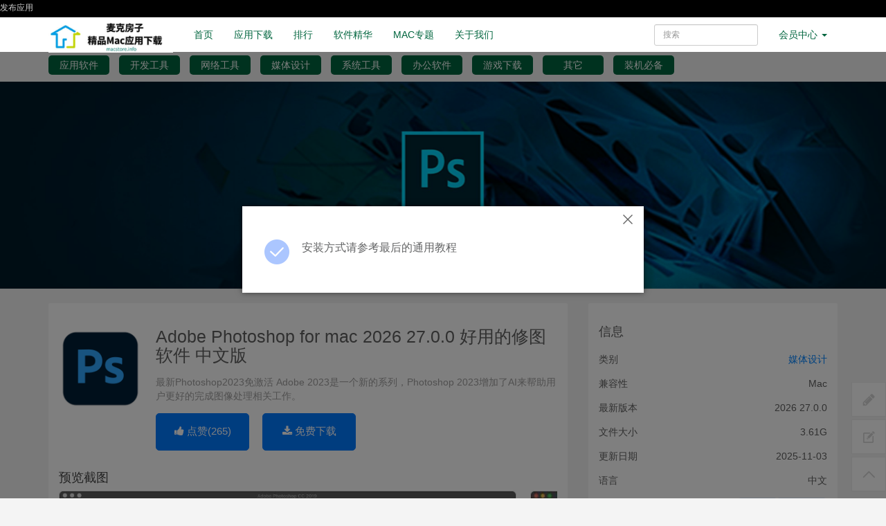

--- FILE ---
content_type: text/html; charset=utf-8
request_url: https://macstore.info/a/adobe-photoshop-2020.html?cp=5
body_size: 27438
content:
<!DOCTYPE html>
<!--[if lt IE 7]>
<html class="lt-ie9 lt-ie8 lt-ie7"> <![endif]-->
<!--[if IE 7]>
<html class="lt-ie9 lt-ie8"> <![endif]-->
<!--[if IE 8]>
<html class="lt-ie9"> <![endif]-->
<!--[if gt IE 8]><!-->
<html class=""> <!--<![endif]-->
<head>
    <meta http-equiv="Content-Type" content="text/html; charset=UTF-8">
    <meta http-equiv="X-UA-Compatible" content="IE=edge,Chrome=1">
    <meta name="viewport" content="width=device-width,minimum-scale=1.0,maximum-scale=1.0,user-scalable=no">
    <meta name="renderer" content="webkit">
    <title>Adobe Photoshop for mac 2026 27.0.0 好用的修图软件 中文版 - 麦克房子</title>
    <meta name="keywords" content="Adobe Photoshop CC 2023破解,Photoshop  2023 24.2 cracked,ps下载,photoshop下载,mac ps下载,mac photoshop下载"/>
    <meta name="description" content="最新Photoshop2023免激活 Adobe 2023是一个新的系列，Photoshop 2023增加了AI来帮助用户更好的完成图像处理相关工作。"/>
    <script type="text/javascript" src="/assets/libs/jquery/dist/jquery.min.js"></script>
    <link rel="stylesheet" media="screen" href="/assets/css/bootstrap.min.css"/>
    <link rel="stylesheet" media="screen" href="/assets/libs/font-awesome/css/font-awesome.min.css"/>
    <link rel="stylesheet" media="screen" href="/assets/libs/fastadmin-layer/dist/theme/default/layer.css"/>

    <!--    <link rel="stylesheet" media="screen" href="/assets/addons/cms/css/common.css?v=1.0.1"/>-->
    <link rel="stylesheet" media="screen" href="/assets/addons/cms/css/common.css"/>
    <link rel="stylesheet" href="//at.alicdn.com/t/font_1104524_z1zcv22ej09.css">

    

    <!--[if lt IE 9]>
    <script src="/libs/html5shiv.js"></script>
    <script src="/libs/respond.min.js"></script>
    <![endif]-->
    <!--script>
        var _hmt = _hmt || [];
        (function() {
            var hm = document.createElement("script");
            hm.src = "https://hm.baidu.com/hm.js?249f74693827c45e4d92f33e36daf403";
            var s = document.getElementsByTagName("script")[0];
            s.parentNode.insertBefore(hm, s);
        })();
    </script-->

    <!-- Global site tag (gtag.js) - Google Analytics -->
    <script async src="https://www.googletagmanager.com/gtag/js?id=G-RVS627XPHJ"></script>
    
    <!-- 51la Analytics >
    <script charset="UTF-8" id="LA_COLLECT" src="//sdk.51.la/js-sdk-pro.min.js"></script>
    <script>LA.init({id:"K9Z3B4iV8lx39Xwr",ck:"K9Z3B4iV8lx39Xwr"})</script-->
    
    <script>
        window.dataLayer = window.dataLayer || [];
        function gtag(){dataLayer.push(arguments);}
        gtag('js', new Date());

        gtag('config', 'G-RVS627XPHJ');
    </script>

</head>
<body class="group-page">
<script>
(function(){
    var bp = document.createElement('script');
    var curProtocol = window.location.protocol.split(':')[0];
    if (curProtocol === 'https') {
        bp.src = 'https://zz.bdstatic.com/linksubmit/push.js';
    }
    else {
        bp.src = 'http://push.zhanzhang.baidu.com/push.js';
    }
    var s = document.getElementsByTagName("script")[0];
    s.parentNode.insertBefore(bp, s);
})();
</script>

<header class="header">

    <!-- S 导航 -->
    <nav class="navbar navbar-inverse navbar-fixed-top" role="navigation">
        <!-- S 置顶头 -->
        <div style="background-color: black; height: 25px;">
            <nav>
               
                <!--                <a href="/a/invite.html" style="font-size: 12px;color: hsla(0,0%,100%,.8);padding-top: 10px;padding-bottom: 5px;padding-right: 20px;">邀请码</a>-->
                <a href="/a/publish.html" style="font-size: 12px;color: hsla(0,0%,100%,.8);padding-top: 10px;padding-bottom: 5px;padding-right: 20px;">发布应用</a>
            </nav>

        </div>
        <!-- E 置顶头 -->

        <div class="container">

            <div class="navbar-header">
                <button type="button" class="navbar-toggle" data-toggle="collapse" data-target="#navbar-collapse">
                    <span class="sr-only">Toggle navigation</span>
                    <span class="icon-bar"></span>
                    <span class="icon-bar"></span>
                    <span class="icon-bar"></span>
                </button>
                <a class="navbar-brand" href="/"><img src="/assets/addons/cms/img/logo.png" width="180" alt=""></a>
            </div>

            <div class="collapse navbar-collapse" id="navbar-collapse">
                <ul class="nav navbar-nav">
                    <!--如果你需要自定义NAV,可使用channellist标签来完成,这里只设置了2级,如果显示无限级,请使用cms:nav标签-->
                                        <!--判断是否有子级或高亮当前栏目-->
                    <li class="">
                        <a href="/" >首页</a>
                        <ul class="dropdown-menu" role="menu">
                                                    </ul>
                    </li>
                                        <!--判断是否有子级或高亮当前栏目-->
                    <li class="">
                        <a href="/c/download.html" >应用下载</a>
                        <ul class="dropdown-menu" role="menu">
                                                    </ul>
                    </li>
                                        <!--判断是否有子级或高亮当前栏目-->
                    <li class="">
                        <a href="/p/rank.html" >排行</a>
                        <ul class="dropdown-menu" role="menu">
                                                    </ul>
                    </li>
                                        <!--判断是否有子级或高亮当前栏目-->
                    <li class="">
                        <a href="/p/macsoft.html" >软件精华</a>
                        <ul class="dropdown-menu" role="menu">
                                                    </ul>
                    </li>
                                        <!--判断是否有子级或高亮当前栏目-->
                    <li class="">
                        <a href="/special/it" >MAC专题</a>
                        <ul class="dropdown-menu" role="menu">
                                                    </ul>
                    </li>
                                        <!--判断是否有子级或高亮当前栏目-->
                    <li class="">
                        <a href="/p/aboutus" >关于我们</a>
                        <ul class="dropdown-menu" role="menu">
                                                    </ul>
                    </li>
                                    </ul>
                <ul class="nav navbar-right hidden">
                    <ul class="nav navbar-nav">
                        <li><a href="javascript:;" class="addbookbark"><i class="fa fa-star"></i> 加入收藏</a></li>
                        <li><a href="javascript:;" class=""><i class="fa fa-phone"></i> 联系我们</a></li>
                    </ul>
                </ul>
                <ul class="nav navbar-nav navbar-right">
                    <li>
                        <form class="form-inline navbar-form" action="/s.html" method="get">
                            <div class="form-search hidden-sm hidden-md">
                                <input class="form-control typeahead" name="search" autocomplete="off" data-typeahead-url="/addons/cms/search/typeahead.html" type="text" id="searchinput" placeholder="搜索">
                            </div>
                        </form>
                    </li>
                    <li class="dropdown">
                                                <a href="/index/user/index" class="dropdown-toggle" data-toggle="dropdown">会员<span class="hidden-sm">中心</span> <b class="caret"></b></a>
                                                <ul class="dropdown-menu">
                                                        <li><a href="/index/user/login"><i class="fa fa-sign-in fa-fw"></i>登录</a></li>
                            <li><a href="/index/user/register"><i class="fa fa-user-o fa-fw"></i>注册</a></li>
                            
                        </ul>
                    </li>



                    <!--                    <li class="nav navbar-nav navbar-right">-->
                    <!--&lt;!&ndash;                        <a href="/p/reward"><img src="/uploads/20200130/b8df69fd3a15cd9c2369c4acf2af119b.png" data-filename="filename" style="width: 35px;"></a>&ndash;&gt;-->
                    <!--                        <a href="/p/reward" title="如果觉得本站有帮助到您，您也可以慷慨打赏">$打赏</a>-->
                    <!--                    </li>-->




                </ul>

            </div>

        </div>
    </nav>
    <!-- E 导航 -->
    <div class="tags-black container">
        <div class="inner">
            <div class="tags tags-9">
                <a class="tag1" href="/c/app.html?filter=&id=12&diyname=app&orderby=views&orderway=desc">应用软件</a>
                <a class="tag1" href="/c/dev.html?filter=&id=25&diyname=dev&orderby=views&orderway=desc">开发工具</a>
                <a class="tag1" href="/c/network.html?filter=&id=14&diyname=network&orderby=views&orderway=desc">网络工具</a>
                <a class="tag1" href="/c/media.html?filter=&id=13&diyname=media&orderby=views&orderway=desc">媒体设计</a>
                <a class="tag1" href="/c/system.html?filter=&id=28&diyname=system&orderby=views&orderway=desc">系统工具</a>
                <a class="tag1" href="/c/office.html?filter=&id=27&diyname=office&orderby=views&orderway=desc">办公软件</a>
                <a class="tag1" href="/c/game.html?filter=&id=26&diyname=game&orderby=views&orderway=desc">游戏下载</a>
                <a class="tag1" href="/c/other.html?filter%5B0%5D=&id=29&diyname=other&orderby=views&orderway=desc&page=1">其它</a>
                <a class="tag1" href="/t/装机必备.html">装机必备</a>
            </div>
        </div>


    </div>
    </div>
</header>


<style>
    .entry-box .media-left {
        padding-right: 20px;
    }

    .entry-box .media-content {
        margin-top: 15px;
        color: #a1a0a0;
        font-size: 14px;
    }

    .entry-box .media-extend {
        margin-top: 15px;
    }

    .entry-box .media-object {
        width: 150px;
        height: 150px;
    }

    .download-num {
        border-bottom: 1px #e5e5e5 solid;
        margin-bottom: 30px;
        padding-bottom: 30px;
        color: #444;
    }

    .download-num .num {
        padding: 10px 0;
        font-size: 36px;
        font-weight: 700;
        text-align: center;
        height: 65px;
    }

    .download-num .text {
        font-size: 18px;
        line-height: 25px;
        text-align: center;
        color: #8e8f94;
    }

    .base-info h2 {
        font-size: 18px;
        margin-bottom: 20px;
    }

    .base-info .row {
        margin-bottom: 15px;
        font-size: 14px;
    }

    .base-info .row .col-xs-8 {
        text-align: right;
    }

    .base-info .link {
        color: #0084ff;
    }

    .screenshots-box {
        margin-top: 30px;
        position: relative;
    }

    .swiper-container .swiper-wrapper .swiper-slide {
        width: auto;
        cursor: pointer;
        height: 400px;
        border-radius: 5px;
        border: 1px solid rgba(0, 0, 0, 0.1);
        margin-right: 20px;
    }

    .swiper-container .swiper-wrapper .swiper-slide img {
        height: 100%;
        border-radius: 5px;
    }

    .screenshots-box>h2,
    .download-box>h2,
    .intro-box>h2,
    .history-box>h2 {
        font-size: 18px;
        color: #444;
    }


    .app-history,
    .intro-box,
    .method-box,
    .preview-box,
    .update-box {
        margin-top: 30px;
        /*border-bottom: 1px #e5e5e5 solid;*/
        position: relative
    }

    .intro-box,
    .method-box,
    .preview-box,
    .update-box {
        padding-bottom: 30px
    }

    table.niceTable
    {
        width:100%;
        border-collapse:collapse;
        font-family:"Trebuchet MS", Arial, Helvetica, sans-serif;
    }
    table.niceTable td,table.niceTable th
    {
        padding:3px 7px 2px 7px;
        border:1px solid #98bf21;
    }
    table.niceTable th
    {
        color:white;
        background-color:#00643d;
    }
    table.niceTable tr.light td {background-color:#EAF2D3;}

    /*body {background-color:#e8e8e8}*/
    /*text-align 属性设置水平对齐方式，vertical-align 属性设置垂直对齐方式*/
    /*table,th,td {border:1px solid blue;text-align:center}*/
    table.singlineBorder {border-collapse:collapse;}  /*单线条边框的表格*/
    table.widthPercent30 {width:30%}
    th.height50px {height:50px}
    td.greenBg {color:#00643d;background-color:#ccc}

    .head-img {
        width: 100%;
        height: 300px;
        border-bottom: 1px solid rgba(0,0,0,.1);
        margin-bottom: 20px;
    }

    /*相关文章*/
    .article-sidebar .g-box .hot-articles li  {
        padding-bottom: 25px;
    }

    .article-sidebar .g-box .hot-articles li a .thumb {
        width: 100%;
        display: block;
        height: 96px;
        border-radius: 5px;
        overflow: hidden
    }
    .article-sidebar .g-box .hot-articles li a .thumb img {
        width: 100%;
        transition: all 1s
    }

    .article-sidebar .g-box {
        border-radius: 10px;
        padding: 30px;
        background: #fff;
        margin-bottom: 20px
    }
    .article-sidebar .g-box .hot-articles li a .article-title {
        display: block;
        margin-top: 6px;
        font-size: 14px;
        transition: all .35s
    }
    .article-sidebar .g-box .hot-articles li a:hover .article-title,
    .format a,
    .top-apps-item>a:hover .name {
        color: #007aff
    }
    .article-sidebar .g-box .hot-articles li a .state {
        display: block;
        margin-top: 5px;
        color: #bbb;
        font-size: 14px;
    }
    .article-sidebar .g-box .hot-articles {
        margin-top: 30px;
        padding-left: 5px;
        list-style: none;
    }
    /*ol, ul {*/
    /*    list-style: none;*/
    /*}*/

    .btn {
        text-align: center;
        line-height: 30px;
        background: #007aff;
        border-radius: 5px;
        cursor: pointer;
        transition: all .35s;
    }
    .authorimg {
        display: inline-block;
        width: 100px;
        height: 100px;
        border-radius: 50%;
        border: 1px solid rgba(229, 229, 229, .3);
        vertical-align: middle;
    }
    .bor-pad-no {
        border-bottom: none;
        padding-bottom: 0;
        text-align: center;
    }

    .docBubble {position:absolute;max-width:600px; text-align:left;text-align:left;z-index:100; display:none;}
    .docBubble a{ margin-left:0;}
    .docBubble .icon{ background:none;}
    .docBubble .title a {text-decoration: none;}
     /*.docBubble .tl,.docBubble .tr,.docBubble .bl,.docBubble .inner,.docBubble .triangle-t,.docBubble .triangle-b,.docBubble .close{ background-image:url(../images/manhua_bubbletips2.png);_background-image:url(../images/manhua_bubbletips_ie6.png); }*/
    .docBubble .tl{ float:left; background-position:-20px 0; }
    .docBubble .tr{ position:absolute;right:-12px; top:0;width:12px; height:12px; background-position:100% 0; }
    .docBubble .bl{ position:absolute;left:0; bottom:-12px;  width:12px; height:12px; background-position:-20px 100%; }
    .docBubble .inner{ position: relative;left:12px; width:600px;  margin:12px 0 -12px 0; max-width:600px; background-position:100% 100%; padding:0 12px 12px 2px; _padding-bottom:12px; }
    .docBubble .triangle-t{ position:absolute; z-index:2; top:-7px; width:15px; height:8px; overflow:hidden; }
    .docBubble .triangle-b{ position:absolute; bottom:-18px; z-index:2;  width:15px; height:11px; overflow:hidden; background-position:0 -10px; }
    /* .docBubble .triangle-l{ position:absolute; left:-10px; z-index:2; top:15px;  width:15px; height:18px; overflow:hidden; background:url(../images/manhua_bubbletips_l.png) no-repeat;_background-image:url(../images/manhua_bubbletips_l_ie6.png) no-repeat;  }
    .docBubble .triangle-r{ position:absolute; right:-19px; z-index:2; top:15px;  width:15px; height:18px; overflow:hidden; background:url(../images/manhua_bubbletips_r.png) no-repeat;_background-image:url(../images/manhua_bubbletips_r_ie6.png) no-repeat;  } */
    .docBubble .triangle-t,.docBubble .triangle-b{ right:20px;}
    .docBubble .close{ position:absolute; z-index:1; top:10px; right:2px; width:9px; height:9px; text-indent:-99em; overflow:hidden; background-position:0 -25px; cursor:pointer;}
    .docBubble .inner .icon{ float:left; padding: 2px 0;}
    .docBubble .inner .icon img{ margin-right:10px; }
    .docBubble .inner .cont{ overflow:hidden; zoom:1; line-height:20px;}
    .docBubble .inner .title{ margin:0 0 2px 0; font-size:12px;font-weight:bold;}
    .docBubble .inner .lk-btn{ text-align:right;}
    .divshow {
        background-color:#FFFFD9;
        border:1px solid #D0B07C;
        padding-left: 20px;
        padding-right: 20px;

    }

    .to_top {
        /* width: 0;
        height: 0;
        background-color:whitesmoke;
        border-bottom: 10px solid #ccc;
        border-left: 10px solid transparent;
        border-right: 10px solid transparent; */
        width:0px;
        height:0px;
        border-left:15px solid transparent;  /* 右透明 */
        border-right:15px solid transparent; /*右透明 */
        border-bottom:15px solid #D0B07C; /* 定义底部颜色 */
        font-size:0px;
        line-height:0px;


    }
    .embed-responsive-image1
    {
        width: 500px;
        height: 160px;
        padding-left: 100px;

    }


</style>

<link rel="stylesheet" media="screen" href="/assets/addons/cms/css/swiper.min.css?v=1.0.1"/>


<div class="head-img mlazy mloaded" style="background: url(/uploads/20200107/04717d2871b510043aed8d8e78493e9b.jpeg) center center / auto 100% no-repeat rgb(255, 255, 255);"></div>



<div class="container" id="content-container">


    <div class="row">
        <main class="col-md-8">
            <div class="panel panel-default article-content">
                <!--              <div class="panel-heading">-->
                <!--                    <ol class="breadcrumb">-->
                <!--                        &lt;!&ndash; S 面包屑导航 &ndash;&gt;-->
                <!--                        -->
                <!--                        <li><a href="/">首页</a></li>-->
                <!--                        -->
                <!--                        <li><a href="/c/download.html">应用中心</a></li>-->
                <!--                        -->
                <!--                        <li><a href="/c/media.html">媒体设计</a></li>-->
                <!--                        -->
                <!--                        &lt;!&ndash; E 面包屑导航 &ndash;&gt;-->
                <!--                    </ol>-->
                <!--                </div>-->

                <div class="panel-body">
                    <div class="entry-box mt-4">
                        <div class="media-left">
                            <div style="width:120px;height:120px;">
                                <div class="embed-responsive embed-responsive-square">
                                    <img class="embed-responsive-image" src="https://macstore.info/uploads/20201027/0e27310aef6fabb2ac21d6d41c33e64b.png">
                                </div>
                            </div>
                        </div>
                        <div class="media-body">
                            <h2 class="media-heading" >Adobe Photoshop for mac 2026 27.0.0 好用的修图软件 中文版</h2>

                            <div class="media-content">
                                最新Photoshop2023免激活 Adobe 2023是一个新的系列，Photoshop 2023增加了AI来帮助用户更好的完成图像处理相关工作。                            </div>

                            <div class="media-extend">
                                <a href="javascript:" style="width: 135px;height: 54px;" class="btn btn-primary btn-like btn-lg" data-action="vote" data-type="like" data-id="141" data-tag="archives"><i class="fa fa-thumbs-up"></i> 点赞(<span>265</span>)</a>
                                <!--<a style="margin-left: 15px;" target="_blank" href="https://qm.qq.com/cgi-bin/qm/qr?k=3vLNjtuJGB5SlPnNdv6bHzTOdcPKpkcM&jump_from=webapi" class="btn btn-primary btn-like btn-lg"><img style="width: 30px;min-width: 30px;" data-src="https://macstore.info/uploads/20200909/qqgroup-icon.svg" src="https://macstore.info/uploads/20200909/qqgroup-icon.svg" lazy="loaded"> 加入QQ群-->
                                <!--</a>-->
                                <a href="#download" style="margin-left: 15px;width: 135px;height: 54px;font-size: 15px;padding: 10px 16px;" class="btn btn-primary btn-download-now"><i class="fa fa-download"></i> 免费下载</a>
<!--                                                               <a href="#history" class="btn btn-primary btn-history-now"><i class="fa fa-download"></i> 历史版本下载</a>
                               -->
                            </div>


<!--                            <div class="media-content">-->
<!--                                <a id="tt" href="https://prf.hn/l/7D9N50a" target="_blank" tips="<div class='to_top'></div><div class='divshow'></a> <h3>活动说明</h3><img class='embed-responsive-image1' src='https://macstore.info/uploads/20201204/c4faa786e18391aaa2ea28bf9ea1d1f9.png'><p>Parallels Desktop 16这款最强的Mac虚拟机软件，这次终于迎来了官方双十二的7折活动，非常好用的最强虚拟机值得入手！</p><br><p>7折优惠码：PD1212</p> <a style='margin-top: 20px;margin-left: 200px;margin-bottom: 20px;' class='btn btn-primary btn-like btn-lg' target='_blank' href='https://prf.hn/l/7D9N50a'>官方7折优惠购买</a></div>"> <span style="color: red">薅羊毛：</span>  Parallels Desktop 16 官方双十二「7折活动」，值得入手</a>-->
<!--                            </div>  -->


                        </div>
                    </div>
                                        <div class="screenshots-box">
                        <h2>预览截图</h2>
                        <div class="swiper-container">
                            <div class="swiper-wrapper">
                                                                <div class="swiper-slide">
                                    <img itemprop="screenshot" layer-src="/uploads/20200106/961a3f554aecb7613972dd352405143c.jpeg" src="/uploads/20200106/961a3f554aecb7613972dd352405143c.jpeg" />
                                </div>
                                                                <div class="swiper-slide">
                                    <img itemprop="screenshot" layer-src="/uploads/20200106/67570fae599bed0d4786aade80e2afc7.jpeg" src="/uploads/20200106/67570fae599bed0d4786aade80e2afc7.jpeg" />
                                </div>
                                                            </div>
                        </div>
                        <div class="swiper-button-prev"></div>
                        <div class="swiper-button-next"></div>
                    </div>
                                        <div class="intro-box">
                        <!--                        <h2>应用介绍</h2>-->
                        <!-- S 正文 -->
                        <p>
                            <blockquote style="margin-top: 15px; margin-bottom: 15px; padding: 0px 0px 0px 1em; border-width: 0px 0px 0px 4px; border-left-color: rgba(170, 170, 170, 0.5); font-size: 16px; quotes: none; line-height: 1.5em; font-family: tahoma, arial, &quot;Hiragino Sans GB&quot;, 宋体, sans-serif; color: rgb(142, 143, 148); font-style: italic; position: relative; text-size-adjust: auto;"><p style="margin-top: 15px; margin-bottom: 15px; padding: 0px; border: 0px; line-height: 1.5; text-indent: 2em !important;">这是一款谁人不知谁人不晓修图神器，专为设计人员而设计的一款专业的修图软件。同时全新的Photoshop 2023版本增加了AI来帮助用户更好的完成图像处理相关工作。</p></blockquote><h2 id="toc_1" style="margin: 0px 0px 1em; padding: 0.8em 0px 0.2em; border: 0px; font-size: 1.5em; font-family: &quot;PT Sans&quot;, &quot;Helvetica Neue&quot;, Optima, &quot;Hiragino Sans GB&quot;, sans-serif; text-rendering: optimizelegibility; font-weight: bold; background-image: url(&quot;[data-uri]&quot;); caret-color: rgb(0, 0, 0); color: rgb(0, 0, 0); text-size-adjust: auto; background-position: left bottom; background-repeat: repeat-x;">软件介绍</h2><h3 id="toc_2" style="margin: 0px 0px 1em; padding: 20px 0px 0px; border: 0px; font-size: 1.3em; font-family: &quot;PT Sans&quot;, &quot;Helvetica Neue&quot;, Optima, &quot;Hiragino Sans GB&quot;, sans-serif; text-rendering: optimizelegibility; font-weight: bold; caret-color: rgb(0, 0, 0); color: rgb(0, 0, 0); text-size-adjust: auto;">一款让你重新想象现实的软件</h3><p style="margin-top: 15px; margin-bottom: 15px; padding: 0px; border: 0px; font-size: 16px; line-height: 1.5; font-family: tahoma, arial, &quot;Hiragino Sans GB&quot;, 宋体, sans-serif; color: rgb(142, 143, 148); text-size-adjust: auto; text-indent: 2em !important;">只要您能想得到，您便可以使用 Photoshop 这一流的图像和图形设计软件将您想象的内容呈现出来<br></p><div align="center" style="margin: 0px; padding: 0px; border: 0px; font-size: 16px; width: 636px; caret-color: rgb(0, 0, 0); font-family: &quot;PT Sans&quot;, &quot;Helvetica Neue&quot;, Optima, &quot;Hiragino Sans GB&quot;, sans-serif; text-size-adjust: auto;"><img src="https://www.macstore.info/uploads/20200106/67570fae599bed0d4786aade80e2afc7.jpeg" width="80%" height="80%" style="margin: 0px; padding: 0px; border-width: 0.5em; border-style: solid; border-color: rgb(255, 255, 255); border-radius: 0.3em; box-shadow: rgba(0, 0, 0, 0.15) 0px 1px 4px; max-width: 100%;"></div><p style="margin-top: 15px; margin-bottom: 15px; padding: 0px; border: 0px; font-size: 16px; line-height: 1.5; font-family: tahoma, arial, &quot;Hiragino Sans GB&quot;, 宋体, sans-serif; color: rgb(142, 143, 148); text-size-adjust: auto; text-indent: 2em !important;"></p><br style="caret-color: rgb(0, 0, 0); font-family: &quot;PT Sans&quot;, &quot;Helvetica Neue&quot;, Optima, &quot;Hiragino Sans GB&quot;, sans-serif; font-size: 16px; text-size-adjust: auto;"><h3 id="toc_3" style="margin: 0px 0px 1em; padding: 20px 0px 0px; border: 0px; font-size: 1.3em; font-family: &quot;PT Sans&quot;, &quot;Helvetica Neue&quot;, Optima, &quot;Hiragino Sans GB&quot;, sans-serif; text-rendering: optimizelegibility; font-weight: bold; caret-color: rgb(0, 0, 0); color: rgb(0, 0, 0); text-size-adjust: auto;">Photoshop2023带来的全新功能</h3><h4 id="toc_4" style="margin: 0px 0px 1em; padding: 20px 0px 0px; border: 0px; font-size: 16px; font-family: &quot;PT Sans&quot;, &quot;Helvetica Neue&quot;, Optima, &quot;Hiragino Sans GB&quot;, sans-serif; text-rendering: optimizelegibility; font-weight: bold; caret-color: rgb(0, 0, 0); color: rgb(0, 0, 0); text-size-adjust: auto;">对象选择工具</h4><p style="margin-top: 15px; margin-bottom: 15px; padding: 0px; border: 0px; font-size: 16px; line-height: 1.5; font-family: tahoma, arial, &quot;Hiragino Sans GB&quot;, 宋体, sans-serif; color: rgb(142, 143, 148); text-size-adjust: auto; text-indent: 2em !important;">通过在对象周围绘制一个简单的矩形或套索，快速精确创建选区。然后，让 Adobe Sensei 完成其余的工作。<br></p><div align="center" style="margin: 0px; padding: 0px; border: 0px; font-size: 16px; width: 636px; caret-color: rgb(0, 0, 0); font-family: &quot;PT Sans&quot;, &quot;Helvetica Neue&quot;, Optima, &quot;Hiragino Sans GB&quot;, sans-serif; text-size-adjust: auto;"><img src="https://www.macstore.info/uploads/20200401/ac280f5a9c4352b721b02ec16a9043cc.jpg" width="80%" height="80%" style="margin: 0px; padding: 0px; border-width: 0.5em; border-style: solid; border-color: rgb(255, 255, 255); border-radius: 0.3em; box-shadow: rgba(0, 0, 0, 0.15) 0px 1px 4px; max-width: 100%;"></div><br style="caret-color: rgb(0, 0, 0); font-family: &quot;PT Sans&quot;, &quot;Helvetica Neue&quot;, Optima, &quot;Hiragino Sans GB&quot;, sans-serif; font-size: 16px; text-size-adjust: auto;"><span style="caret-color: rgb(0, 0, 0); font-family: &quot;PT Sans&quot;, &quot;Helvetica Neue&quot;, Optima, &quot;Hiragino Sans GB&quot;, sans-serif; font-size: 16px; text-size-adjust: auto; background-color: rgb(248, 248, 248);">&nbsp;</span><br style="caret-color: rgb(0, 0, 0); font-family: &quot;PT Sans&quot;, &quot;Helvetica Neue&quot;, Optima, &quot;Hiragino Sans GB&quot;, sans-serif; font-size: 16px; text-size-adjust: auto;"><br style="caret-color: rgb(0, 0, 0); font-family: &quot;PT Sans&quot;, &quot;Helvetica Neue&quot;, Optima, &quot;Hiragino Sans GB&quot;, sans-serif; font-size: 16px; text-size-adjust: auto;"><span style="caret-color: rgb(0, 0, 0); font-family: &quot;PT Sans&quot;, &quot;Helvetica Neue&quot;, Optima, &quot;Hiragino Sans GB&quot;, sans-serif; font-size: 16px; text-size-adjust: auto; background-color: rgb(248, 248, 248);">&nbsp;</span><br style="caret-color: rgb(0, 0, 0); font-family: &quot;PT Sans&quot;, &quot;Helvetica Neue&quot;, Optima, &quot;Hiragino Sans GB&quot;, sans-serif; font-size: 16px; text-size-adjust: auto;"><span style="caret-color: rgb(0, 0, 0); font-family: &quot;PT Sans&quot;, &quot;Helvetica Neue&quot;, Optima, &quot;Hiragino Sans GB&quot;, sans-serif; font-size: 16px; text-size-adjust: auto; background-color: rgb(248, 248, 248);">&nbsp;</span><p style="margin-top: 15px; margin-bottom: 15px; padding: 0px; border: 0px; font-size: 16px; line-height: 1.5; font-family: tahoma, arial, &quot;Hiragino Sans GB&quot;, 宋体, sans-serif; color: rgb(142, 143, 148); text-size-adjust: auto; text-indent: 2em !important;"></p><h4 id="toc_5" style="margin: 0px 0px 1em; padding: 20px 0px 0px; border: 0px; font-size: 16px; font-family: &quot;PT Sans&quot;, &quot;Helvetica Neue&quot;, Optima, &quot;Hiragino Sans GB&quot;, sans-serif; text-rendering: optimizelegibility; font-weight: bold; caret-color: rgb(0, 0, 0); color: rgb(0, 0, 0); text-size-adjust: auto;">增强的转换变形</h4><p style="margin-top: 15px; margin-bottom: 15px; padding: 0px; border: 0px; font-size: 16px; line-height: 1.5; font-family: tahoma, arial, &quot;Hiragino Sans GB&quot;, 宋体, sans-serif; color: rgb(142, 143, 148); text-size-adjust: auto; text-indent: 2em !important;">利用变形工具中的更多控件，您可以在任何位置添加控制点或使用可自定义网格分割图像。然后，按各个节点或更大的选区进行转换。<br></p><div align="center" style="margin: 0px; padding: 0px; border: 0px; font-size: 16px; width: 636px; caret-color: rgb(0, 0, 0); font-family: &quot;PT Sans&quot;, &quot;Helvetica Neue&quot;, Optima, &quot;Hiragino Sans GB&quot;, sans-serif; text-size-adjust: auto;"><img src="https://www.macstore.info/uploads/20200401/57f6dffb3db9f8503a015b42f57002b4.jpg" width="80%" height="80%" style="margin: 0px; padding: 0px; border-width: 0.5em; border-style: solid; border-color: rgb(255, 255, 255); border-radius: 0.3em; box-shadow: rgba(0, 0, 0, 0.15) 0px 1px 4px; max-width: 100%;"></div><br style="caret-color: rgb(0, 0, 0); font-family: &quot;PT Sans&quot;, &quot;Helvetica Neue&quot;, Optima, &quot;Hiragino Sans GB&quot;, sans-serif; font-size: 16px; text-size-adjust: auto;"><span style="caret-color: rgb(0, 0, 0); font-family: &quot;PT Sans&quot;, &quot;Helvetica Neue&quot;, Optima, &quot;Hiragino Sans GB&quot;, sans-serif; font-size: 16px; text-size-adjust: auto; background-color: rgb(248, 248, 248);">&nbsp;</span><br style="caret-color: rgb(0, 0, 0); font-family: &quot;PT Sans&quot;, &quot;Helvetica Neue&quot;, Optima, &quot;Hiragino Sans GB&quot;, sans-serif; font-size: 16px; text-size-adjust: auto;"><p style="margin-top: 15px; margin-bottom: 15px; padding: 0px; border: 0px; font-size: 16px; line-height: 1.5; font-family: tahoma, arial, &quot;Hiragino Sans GB&quot;, 宋体, sans-serif; color: rgb(142, 143, 148); text-size-adjust: auto; text-indent: 2em !important;"></p><h4 id="toc_6" style="margin: 0px 0px 1em; padding: 20px 0px 0px; border: 0px; font-size: 16px; font-family: &quot;PT Sans&quot;, &quot;Helvetica Neue&quot;, Optima, &quot;Hiragino Sans GB&quot;, sans-serif; text-rendering: optimizelegibility; font-weight: bold; caret-color: rgb(0, 0, 0); color: rgb(0, 0, 0); text-size-adjust: auto;">改进的“属性”面板</h4><p style="margin-top: 15px; margin-bottom: 15px; padding: 0px; border: 0px; font-size: 16px; line-height: 1.5; font-family: tahoma, arial, &quot;Hiragino Sans GB&quot;, 宋体, sans-serif; color: rgb(142, 143, 148); text-size-adjust: auto; text-indent: 2em !important;">在中央位置找到更多所需的控件。轻松更改文档设置，访问各种类型的图层设置，并使用方便的快速操作。<br></p><div align="center" style="margin: 0px; padding: 0px; border: 0px; font-size: 16px; width: 636px; caret-color: rgb(0, 0, 0); font-family: &quot;PT Sans&quot;, &quot;Helvetica Neue&quot;, Optima, &quot;Hiragino Sans GB&quot;, sans-serif; text-size-adjust: auto;"><img src="https://www.macstore.info/uploads/20200401/8fd7b004b6af461959fc97c7413cd4d9.jpg" width="80%" height="80%" style="margin: 0px; padding: 0px; border-width: 0.5em; border-style: solid; border-color: rgb(255, 255, 255); border-radius: 0.3em; box-shadow: rgba(0, 0, 0, 0.15) 0px 1px 4px; max-width: 100%;"></div><br style="caret-color: rgb(0, 0, 0); font-family: &quot;PT Sans&quot;, &quot;Helvetica Neue&quot;, Optima, &quot;Hiragino Sans GB&quot;, sans-serif; font-size: 16px; text-size-adjust: auto;"><span style="caret-color: rgb(0, 0, 0); font-family: &quot;PT Sans&quot;, &quot;Helvetica Neue&quot;, Optima, &quot;Hiragino Sans GB&quot;, sans-serif; font-size: 16px; text-size-adjust: auto; background-color: rgb(248, 248, 248);">&nbsp;</span><br style="caret-color: rgb(0, 0, 0); font-family: &quot;PT Sans&quot;, &quot;Helvetica Neue&quot;, Optima, &quot;Hiragino Sans GB&quot;, sans-serif; font-size: 16px; text-size-adjust: auto;"><p style="margin-top: 15px; margin-bottom: 15px; padding: 0px; border: 0px; font-size: 16px; line-height: 1.5; font-family: tahoma, arial, &quot;Hiragino Sans GB&quot;, 宋体, sans-serif; color: rgb(142, 143, 148); text-size-adjust: auto; text-indent: 2em !important;"></p><h4 id="toc_7" style="margin: 0px 0px 1em; padding: 20px 0px 0px; border: 0px; font-size: 16px; font-family: &quot;PT Sans&quot;, &quot;Helvetica Neue&quot;, Optima, &quot;Hiragino Sans GB&quot;, sans-serif; text-rendering: optimizelegibility; font-weight: bold; caret-color: rgb(0, 0, 0); color: rgb(0, 0, 0); text-size-adjust: auto;">新式预设</h4><p style="margin-top: 15px; margin-bottom: 15px; padding: 0px; border: 0px; font-size: 16px; line-height: 1.5; font-family: tahoma, arial, &quot;Hiragino Sans GB&quot;, 宋体, sans-serif; color: rgb(142, 143, 148); text-size-adjust: auto; text-indent: 2em !important;">预设更简单、直观且更加井然有序。发现新的渐变、图案、色板、图层、样式和形状。&nbsp;<br></p><div align="center" style="margin: 0px; padding: 0px; border: 0px; font-size: 16px; width: 636px; caret-color: rgb(0, 0, 0); font-family: &quot;PT Sans&quot;, &quot;Helvetica Neue&quot;, Optima, &quot;Hiragino Sans GB&quot;, sans-serif; text-size-adjust: auto;"><img src="https://www.macstore.info/uploads/20200401/5e38e0bdd275949a8baf92eafef326ca.jpg" width="80%" height="80%" style="margin: 0px; padding: 0px; border-width: 0.5em; border-style: solid; border-color: rgb(255, 255, 255); border-radius: 0.3em; box-shadow: rgba(0, 0, 0, 0.15) 0px 1px 4px; max-width: 100%;"></div><ul style="margin: 15px 0px 15px 1.4em; padding: 0px; border: 0px; font-size: 16px; list-style-position: initial; list-style-image: initial; line-height: 1.5; font-family: tahoma, arial, &quot;Hiragino Sans GB&quot;, 宋体, sans-serif; color: rgb(142, 143, 148); text-size-adjust: auto;"><li style="margin: 0px; padding: 0px; border: 0px;"><br></li></ul><h1 data-sourcepos="1:1-1:16" style="margin-top: 0px; margin-bottom: 1em; padding: 1em 0px 0.2em; border: 0px; font-size: 2.2em; font-family: &quot;PT Sans&quot;, &quot;Helvetica Neue&quot;, Optima, &quot;Hiragino Sans GB&quot;, sans-serif; line-height: 1.2em; text-rendering: optimizelegibility; font-weight: bold; position: relative; background-image: url(&quot;[data-uri]&quot;); caret-color: rgb(0, 0, 0); color: rgb(0, 0, 0); text-size-adjust: auto; background-position: left bottom; background-repeat: repeat-x;">PS激活教程</h1><h2 data-sourcepos="3:1-3:44" style="margin: 0px 0px 1em; padding: 0.8em 0px 0.2em; border: 0px; font-size: 1.5em; font-family: &quot;PT Sans&quot;, &quot;Helvetica Neue&quot;, Optima, &quot;Hiragino Sans GB&quot;, sans-serif; text-rendering: optimizelegibility; font-weight: bold; background-image: url(&quot;[data-uri]&quot;); caret-color: rgb(0, 0, 0); color: rgb(0, 0, 0); text-size-adjust: auto; background-position: left bottom; background-repeat: repeat-x;"><a id="u2b-rid%E7%B3%BB%E5%88%972023%E9%80%9A%E7%94%A8%E5%AE%89%E8%A3%85%E6%BF%80%E6%B4%BB%E6%95%99%E7%A8%8B" class="anchor" aria-hidden="true" style="margin: 0px; padding: 0px; border: 0px; font-size: 24px; color: rgb(24, 99, 161); word-wrap: break-word; word-break: break-all; transition: color 0.3s ease 0s; white-space: pre-wrap;"><span class="octicon octicon-link" style="margin: 0px; padding: 0px; border: 0px;"></span></a>U2B RID系列2023通用安装激活教程</h2><h3 data-sourcepos="4:1-4:34" style="margin: 0px 0px 1em; padding: 20px 0px 0px; border: 0px; font-size: 1.3em; font-family: &quot;PT Sans&quot;, &quot;Helvetica Neue&quot;, Optima, &quot;Hiragino Sans GB&quot;, sans-serif; text-rendering: optimizelegibility; font-weight: bold; caret-color: rgb(0, 0, 0); color: rgb(0, 0, 0); text-size-adjust: auto;"><a id="%E4%B8%80%E3%80%81%E8%A3%85%E5%89%8D%E5%87%86%E5%A4%87%EF%BC%88%E5%BF%85%E5%81%9A%EF%BC%89" class="anchor" aria-hidden="true" style="margin: 0px; padding: 0px; border: 0px; font-size: 20.799999237060547px; color: rgb(24, 99, 161); word-wrap: break-word; word-break: break-all; transition: color 0.3s ease 0s; white-space: pre-wrap;"><span class="octicon octicon-link" style="margin: 0px; padding: 0px; border: 0px; font-size: 20.799999237060547px;"></span></a>一、装前准备（必做）</h3><h2 id="toc_10" style="margin: 0px 0px 1em; padding: 0.8em 0px 0.2em; border: 0px; font-size: 1.5em; font-family: &quot;PT Sans&quot;, &quot;Helvetica Neue&quot;, Optima, &quot;Hiragino Sans GB&quot;, sans-serif; text-rendering: optimizelegibility; font-weight: bold; background-image: url(&quot;[data-uri]&quot;); caret-color: rgb(0, 0, 0); color: rgb(0, 0, 0); text-size-adjust: auto; background-position: left bottom; background-repeat: repeat-x;"><p data-sourcepos="6:1-6:51" style="margin-top: 15px; margin-bottom: 15px; padding: 0px; border: 0px; font-size: 16px; line-height: 1.5; font-family: tahoma, arial, &quot;Hiragino Sans GB&quot;, 宋体, sans-serif; color: rgb(142, 143, 148); font-weight: 400; text-size-adjust: auto;">①：开启任何来源➡点我查看开启教程</p><p data-sourcepos="8:1-8:66" style="margin-top: 15px; margin-bottom: 15px; padding: 0px; border: 0px; font-size: 16px; line-height: 1.5; font-family: tahoma, arial, &quot;Hiragino Sans GB&quot;, 宋体, sans-serif; color: rgb(142, 143, 148); font-weight: 400; text-size-adjust: auto;">②：断网（拔网线，断wifi等..反正整到没网就行）</p></h2><h3 data-sourcepos="11:1-11:22" style="margin: 0px 0px 1em; padding: 20px 0px 0px; border: 0px; font-size: 1.3em; font-family: &quot;PT Sans&quot;, &quot;Helvetica Neue&quot;, Optima, &quot;Hiragino Sans GB&quot;, sans-serif; text-rendering: optimizelegibility; font-weight: bold; caret-color: rgb(0, 0, 0); color: rgb(0, 0, 0); text-size-adjust: auto;"><a id="%E4%BA%8C%E3%80%81%E6%95%99%E7%A8%8B%E6%AD%A3%E6%96%87" class="anchor" aria-hidden="true" style="margin: 0px; padding: 0px; border: 0px; font-size: 20.799999237060547px; color: rgb(24, 99, 161); word-wrap: break-word; word-break: break-all; transition: color 0.3s ease 0s; white-space: pre-wrap;"><span class="octicon octicon-link" style="margin: 0px; padding: 0px; border: 0px; font-size: 20.799999237060547px;"></span></a>二、教程正文</h3><h2 style="margin: 0px 0px 1em; padding: 0.8em 0px 0.2em; border: 0px; font-size: 1.5em; font-family: &quot;PT Sans&quot;, &quot;Helvetica Neue&quot;, Optima, &quot;Hiragino Sans GB&quot;, sans-serif; text-rendering: optimizelegibility; font-weight: bold; background-image: url(&quot;[data-uri]&quot;); caret-color: rgb(0, 0, 0); color: rgb(0, 0, 0); text-size-adjust: auto; background-position: left bottom; background-repeat: repeat-x;"><p data-sourcepos="13:1-13:66" style="margin-top: 15px; margin-bottom: 15px; padding: 0px; border: 0px; font-size: 16px; line-height: 1.5; font-family: tahoma, arial, &quot;Hiragino Sans GB&quot;, 宋体, sans-serif; color: rgb(142, 143, 148); font-weight: 400; text-size-adjust: auto;">①：解压完压缩包后会得到一个名为[RiD].dmg安装包</p><p data-sourcepos="15:1-16:80" style="margin-top: 15px; margin-bottom: 15px; padding: 0px; border: 0px; font-size: 16px; line-height: 1.5; font-family: tahoma, arial, &quot;Hiragino Sans GB&quot;, 宋体, sans-serif; color: rgb(142, 143, 148); font-weight: 400; text-size-adjust: auto;">②：双击打开后会得到四个文件（下图第一个为ACC框架，第二个为英文安装说明，第三个为ps2023本体，第四个为激活补丁）<br><img src="https://www.macstore.info/uploads/20230311/e78c58fb6cd6208c8123755b5e87dd7c.png" data-sourcepos="16:1-16:80" alt="" style="margin: 0px; padding: 0px; border-width: 0.5em; border-style: solid; border-color: rgb(255, 255, 255); border-radius: 0.3em; box-shadow: rgba(0, 0, 0, 0.15) 0px 1px 4px; max-width: 100%;"></p><p data-sourcepos="19:1-20:210" style="margin-top: 15px; margin-bottom: 15px; padding: 0px; border: 0px; font-size: 16px; line-height: 1.5; font-family: tahoma, arial, &quot;Hiragino Sans GB&quot;, 宋体, sans-serif; color: rgb(142, 143, 148); font-weight: 400; text-size-adjust: auto;">Adobe Photoshop 2023 v24.0 Mac最新版（附安装激活教程）<br>③：重点➡我们目标就是装上面的三个应用。安装有顺序，先装ACC，再装本体，最后装激活补丁。由于每台的电脑文件排序可能会不一样务必请认清他们的名字</p><p data-sourcepos="22:1-22:24" style="margin-top: 15px; margin-bottom: 15px; padding: 0px; border: 0px; font-size: 16px; line-height: 1.5; font-family: tahoma, arial, &quot;Hiragino Sans GB&quot;, 宋体, sans-serif; color: rgb(142, 143, 148); font-weight: 400; text-size-adjust: auto;">步骤③的安装分解</p><p data-sourcepos="24:1-24:289" style="margin-top: 15px; margin-bottom: 15px; padding: 0px; border: 0px; font-size: 16px; line-height: 1.5; font-family: tahoma, arial, &quot;Hiragino Sans GB&quot;, 宋体, sans-serif; color: rgb(142, 143, 148); font-weight: 400; text-size-adjust: auto;">④：ACC的安装（打开步骤②图的第一个文件按下图操作，注意我的是第一个文件，同学你的电脑排序未必是第一个请认清他们的名字。最后隐藏了少许步骤：点”安装”-&gt;输入开机密码后点”安装软件”-&gt;等待安装完成）</p><p data-sourcepos="26:1-27:80" style="margin-top: 15px; margin-bottom: 15px; padding: 0px; border: 0px; font-size: 16px; line-height: 1.5; font-family: tahoma, arial, &quot;Hiragino Sans GB&quot;, 宋体, sans-serif; color: rgb(142, 143, 148); font-weight: 400; text-size-adjust: auto;">⑤：本体的安装（上面步骤安装完成后，关掉多余窗口。打开步骤②图的第三个文件按下图操作，注意我的是第三个文件，同学你的电脑排序未必是第三个请认清他们的名字。”显示包内容”为鼠标右击才有的选项）<br><img src="https://www.macstore.info/uploads/20230311/b06e414d6776861d4b0abbb206771989.png" data-sourcepos="27:1-27:80" alt="" style="margin: 0px; padding: 0px; border-width: 0.5em; border-style: solid; border-color: rgb(255, 255, 255); border-radius: 0.3em; box-shadow: rgba(0, 0, 0, 0.15) 0px 1px 4px; max-width: 100%;"></p><p data-sourcepos="30:1-30:80" style="margin-top: 15px; margin-bottom: 15px; padding: 0px; border: 0px; font-size: 16px; line-height: 1.5; font-family: tahoma, arial, &quot;Hiragino Sans GB&quot;, 宋体, sans-serif; color: rgb(142, 143, 148); font-weight: 400; text-size-adjust: auto;"><img src="https://www.macstore.info/uploads/20230311/46081010c71402fb9a6c6e8f859c93d3.png" data-sourcepos="30:1-30:80" alt="" style="margin: 0px; padding: 0px; border-width: 0.5em; border-style: solid; border-color: rgb(255, 255, 255); border-radius: 0.3em; box-shadow: rgba(0, 0, 0, 0.15) 0px 1px 4px; max-width: 100%;"></p><p data-sourcepos="32:1-33:80" style="margin-top: 15px; margin-bottom: 15px; padding: 0px; border: 0px; font-size: 16px; line-height: 1.5; font-family: tahoma, arial, &quot;Hiragino Sans GB&quot;, 宋体, sans-serif; color: rgb(142, 143, 148); font-weight: 400; text-size-adjust: auto;">（按下图操作找到”Install”双击打开）<br><img src="https://www.macstore.info/uploads/20230311/2c179bc5be7eddb8c128f91df8632a22.png" data-sourcepos="33:1-33:80" alt="" style="margin: 0px; padding: 0px; border-width: 0.5em; border-style: solid; border-color: rgb(255, 255, 255); border-radius: 0.3em; box-shadow: rgba(0, 0, 0, 0.15) 0px 1px 4px; max-width: 100%;"></p><p data-sourcepos="36:1-36:129" style="margin-top: 15px; margin-bottom: 15px; padding: 0px; border: 0px; font-size: 16px; line-height: 1.5; font-family: tahoma, arial, &quot;Hiragino Sans GB&quot;, 宋体, sans-serif; color: rgb(142, 143, 148); font-weight: 400; text-size-adjust: auto;">（输入开机密码后，会出现界面，点击”继续”进行安装，等待安装完毕后因还没激活先别打开）</p><p data-sourcepos="38:1-39:80" style="margin-top: 15px; margin-bottom: 15px; padding: 0px; border: 0px; font-size: 16px; line-height: 1.5; font-family: tahoma, arial, &quot;Hiragino Sans GB&quot;, 宋体, sans-serif; color: rgb(142, 143, 148); font-weight: 400; text-size-adjust: auto;">⑥：激活补丁的安装（上面步骤安装完成后，关掉多余窗口。打开步骤②图的第四个文件按下图操作，注意我的是第四个文件，同学你的电脑排序未必是第四个请认清他们的名字。下图最后隐藏了少许步骤:点”安装”-&gt;输入密码后点”安装软件”-&gt;等待安装完成关闭所有窗口）<br><img src="https://www.macstore.info/uploads/20230311/a85af696ee1dfa0eedb72fd36a0a7be2.png" data-sourcepos="39:1-39:80" alt="" style="margin: 0px; padding: 0px; border-width: 0.5em; border-style: solid; border-color: rgb(255, 255, 255); border-radius: 0.3em; box-shadow: rgba(0, 0, 0, 0.15) 0px 1px 4px; max-width: 100%;"></p><p data-sourcepos="42:1-42:99" style="margin-top: 15px; margin-bottom: 15px; padding: 0px; border: 0px; font-size: 16px; line-height: 1.5; font-family: tahoma, arial, &quot;Hiragino Sans GB&quot;, 宋体, sans-serif; color: rgb(142, 143, 148); font-weight: 400; text-size-adjust: auto;">结语：安装完毕啦，访达-&gt;应用程序 找到 Photoshop 2023 即可开启全新Ps之旅！</p></h2><h2 data-sourcepos="44:1-44:37" style="margin: 0px 0px 1em; padding: 0.8em 0px 0.2em; border: 0px; font-size: 1.5em; font-family: &quot;PT Sans&quot;, &quot;Helvetica Neue&quot;, Optima, &quot;Hiragino Sans GB&quot;, sans-serif; text-rendering: optimizelegibility; font-weight: bold; background-image: url(&quot;[data-uri]&quot;); caret-color: rgb(0, 0, 0); color: rgb(0, 0, 0); text-size-adjust: auto; background-position: left bottom; background-repeat: repeat-x;"><a id="hciso%E7%B3%BB%E5%88%97%E5%AE%89%E8%A3%85%E6%96%B9%E6%B3%95%EF%BC%88v24-2%EF%BC%89" class="anchor" aria-hidden="true" style="margin: 0px; padding: 0px; border: 0px; font-size: 24px; color: rgb(24, 99, 161); word-wrap: break-word; word-break: break-all; transition: color 0.3s ease 0s; white-space: pre-wrap;"><span class="octicon octicon-link" style="margin: 0px; padding: 0px; border: 0px;"></span></a>HCISO系列安装方法（V24.2）</h2><h2 style="margin: 0px 0px 1em; padding: 0.8em 0px 0.2em; border: 0px; font-size: 1.5em; font-family: &quot;PT Sans&quot;, &quot;Helvetica Neue&quot;, Optima, &quot;Hiragino Sans GB&quot;, sans-serif; text-rendering: optimizelegibility; font-weight: bold; background-image: url(&quot;[data-uri]&quot;); caret-color: rgb(0, 0, 0); color: rgb(0, 0, 0); text-size-adjust: auto; background-position: left bottom; background-repeat: repeat-x;"><p data-sourcepos="45:1-49:30" style="margin-top: 15px; margin-bottom: 15px; padding: 0px; border: 0px; font-size: 16px; line-height: 1.5; font-family: tahoma, arial, &quot;Hiragino Sans GB&quot;, 宋体, sans-serif; color: rgb(142, 143, 148); font-weight: 400; text-size-adjust: auto;">1.断网（拔网线，断wifi等..反正整到没网就行）<br>2. 进入[INSTALLER]文件夹，双击install进行安装<br>3. 进入[PATCH]目前安装补丁。<br>4. 安装[Adobe Photoshop 24.2 [K].pkg<br>5. 安装AntiCC 5.9[HCISO].pgk</p></h2>                        </p>
                        <!-- E 正文 -->
                    </div>

                    <!--                    <div class="copyright-box alert alert-warning">-->
                    <!--                        <p>©软件著作权归作者所有。本站所有软件均来源于网络，仅供学习使用，请支持正版！</p>-->
                    <!--                        <p>-->
                    <!--                            转载请注明出处：-->
                    <!--                            <a href="">麦克房子</a> »-->
                    <!--                            <a href="https://macstore.info/a/adobe-photoshop-2020.html">Adobe Photoshop for mac 2026 27.0.0 好用的修图软件 中文版</a>-->
                    <!--                        </p>-->
                    <!--                    </div>-->

                    <!--                    <div class="article-donate">-->
                    <!--                        <a href="javascript:" class="btn btn-primary btn-like btn-lg" data-action="vote" data-type="like" data-id="141" data-tag="archives"><i class="fa fa-thumbs-up"></i> 点赞(<span>265</span>)</a>-->
                    <!--                        <a href="javascript:" class="btn btn-outline-primary btn-donate btn-lg" data-action="donate" data-id="141" data-image="/uploads/20200130/79dd25afccf85d3d7228736138af7fcc.jpg"><i class="fa fa-cny"></i> 打赏</a>-->
                    <!--                    </div>-->
                                        <div class="article-donate">
<!--                        <a href="javascript:" class="btn btn-primary btn-like btn-lg" data-action="vote" data-type="like" data-id="141" data-tag="archives"><i class="fa fa-thumbs-up"></i> 点赞(<span>265</span>)</a>-->
                        <a href="https://www.adobe.com/cn/products/photoshop.html" target="_blank" class="btn btn-primary btn-like btn-lg"><i class="fa fa-university"></i> 进入官方网站了解更多</a>
                    </div>
                                        <div class="clearfix"></div>
                </div>
            </div>
            <div class="panel panel-default" id="download">
                <div class="panel-heading">
                    <h3 class="panel-title">立即下载</h3>

                </div>
                        
                <div class="panel-body">
                            <!--
<div class="media-content">
<a id="tb" href="https://store.lizhi.io/site/products/id/61?cid=rs038qvx" target="_blank" tips="<div class='divshow'></a> <h3>活动说明</h3>
	<p>Parallels Desktop 18这款最强的Mac虚拟机软件，这次终于迎来了难得的官方75折活动。目前这款软件全网都已经下架，而且破解版又有无法上网提示盗版危害等问题，目前的活动还是非常推荐值得入手。</p></br>活动日期 11.21-12.5</br> <a style='margin-top: 20px;margin-left: 200px;margin-bottom: 20px;' class='btn btn-primary btn-like btn-lg' target='_blank' href='https://prf.hn/l/7D9N50a'>PD 优惠购买</a></div>"> <span style="color: red">薅羊毛（Parallels Desktop 特价活动）：</span>Parallels Desktop 18 官方黑五的75折活动</a>
</div>
-->
                    <!-- S 下载按钮 -->
                    <div class="">

                        <div style="margin-top: 20px;"></div>
                                                <div id="dv1" style="display:none;">
                            <h3 class="panel-title">输入验证码后查看<font color="red">（仅需输入一次本站全部资源免费下载）</font>   </h3>
                            </br>
                            <div class="huoduan_hide_box" style="border:1px dashed #F60; padding:10px; margin:10px 0; line-height:200%; color:#F00; background-color:#FFF4FF; overflow:hidden; clear:both;"><img class="wxpic" align="right" src="https://macstore.info/uploads/20250514/255b8c0425c3a17a2632eb165aabf018.jpg" style="width:150px;height:150px;margin-left:20px;display:inline;border:none" width="150" height="150" alt="麦克苹果商店" data-tag="bdshare">
                                <span style="font-size:18px;">此处内容已经被作者隐藏，请输入验证码查看内容</span>
                                <form method="post" style="margin:10px 0;"><span class="yzts" style="font-size:18px;float:left;">验证码：</span><input name="verifycode" id="verifycode" type="text" value="" style="border:none;float:left;width:80px; height:32px; line-height:30px; padding:0 5px; border:1px solid #FF6600;-moz-border-radius: 0px;  -webkit-border-radius: 0px;  border-radius:0px;">
                                    <input id="verifybtn" style="border:none;float:left;width:80px; height:32px; line-height:32px; padding:0 5px; background-color:#F60; text-align:center; border:none; cursor:pointer; color:#FFF;-moz-border-radius: 0px; font-size:14px;  -webkit-border-radius: 0px;  border-radius:0px;"
                                           name="verifybtn" type="input" value="提交查看"></form>
                                <div style="clear:left;"></div><span style="color:#00BF30">请关注本站微信公众号，回复“<span style="color:blue">666</span>”，获取验证码。在微信里搜索“<span style="color:blue">精选奇遇</span>或者微信扫描右侧二维码都可以关注本站微信公众号。</span>
                                <div class="cl"></div>
                            </div>
                        </div>
                        
                        <div id="dv2" style="display:none;">
                                                        <h3 class="panel-title">普通下载地址： </h3></br>
                                                                <a href="https://pan.baidu.com/s/1bW8V1wNO0cE529r-oJz7zQ?pwd=wvxc" class="btn btn-primary btn-download" target="_blank" data-url="https://pan.baidu.com/s/1bW8V1wNO0cE529r-oJz7zQ?pwd=wvxc" data-id="141" data-clipboard-text="">百度网盘下载</a>


                                                            <a style="color: blue;padding-left: 10px;font-size:10px;" href="../d/message.html?softname=Adobe Photoshop for mac 2026 27.0.0 好用的修图软件 中文版">网盘失效反馈</a>
                            <div style="margin-top: 20px;"></div>

<!--                            <div class="copyright-box alert alert-warning"><p>非登陆用户仅提供城通网盘和百度网盘的下载</p>-->
<!--                                <p>-->
<!--                                    <a target="_blank" href="/a/invite.html">您也可以注册成为网站的用户获取高速下载地址（享受高速、不限速的下载）</a>-->
<!--                                </p>-->
<!--                            </div>-->

                            <h3 class="panel-title"><a target="_blank" href="/a/invite.html">高速下载地址：（请注册后查看） </a></h3>
                            <div class="huoduan_hide_box" style="border:1px dashed #F60; padding:10px; margin:10px 0; line-height:200%; color:#F00; background-color:#FFF4FF; overflow:hidden; clear:both;">
                                <a style="color: red;" target="_blank" href="/a/invite.html"> <span style="font-size: 18px;">因高速下载通过搭建成本较高，暂时只对注册用户开放 此处内容已经被作者隐藏</span></a> <br/>
                                <a target="_blank" href="/a/invite.html"><span style="font-size: 12px;color: black;">游客仅提供普通下载通道还请见谅</span></a> <br/>


                                <a style="color: red;font-size: 12px;" target="_blank" href="/a/invite.html">请注册登陆后获取高速下载通道（100M/s）【点我查看如何获取《邀请码》并注册？】</a>
                                <div style="clear:left;"></div>
                                <div class="cl"></div>
                            </div>

                            





                        </div>




                    </div>

                    <!-- E 下载按钮 -->
                </div>
                
            </div>
            <div class="panel panel-default">
                <div class="panel-heading">
                    <h3 class="panel-title">相关下载</h3>
                </div>
                <div class="panel-body">
                    <ul class="list-unstyled download-list">
                                                <li>
                            <a href="/a/3DStager.html" class="link img-zoom">
                                <img src="https://macstore.info/uploads/20230321/7693200e311cd43f96841248e1db869c.png"> Adobe Substance 3D Stager 2.0.1 设计和渲染场景的专业舞台工具                            </a>
                            <em>应用软件</em>
                            <a href="/a/3DStager.html" class="btn btn-primary">立即下载</a>
                        </li>
                                                <li>
                            <a href="/a/XMind8.html" class="link img-zoom">
                                <img src="https://macstore.info/uploads/20230513/b6ed80741a4353e8356e43a6ca20ab8e.png"> XMind PRO 22.11.3656 强大的思维导图软件 中文版                            </a>
                            <em>办公软件</em>
                            <a href="/a/XMind8.html" class="btn btn-primary">立即下载</a>
                        </li>
                                                <li>
                            <a href="/a/Lightroom.html" class="link img-zoom">
                                <img src="https://macstore.info/uploads/20201223/c340f5bdeba28c15ec2cffec8b48b000.png"> Adobe Lightroom Classic for mac 2025 v14.5 专业图像后期处理软件 中文版                            </a>
                            <em>媒体设计</em>
                            <a href="/a/Lightroom.html" class="btn btn-primary">立即下载</a>
                        </li>
                                                <li>
                            <a href="/a/EuDic.html" class="link img-zoom">
                                <img src="https://macstore.info/uploads/20210131/02daba93485cc8860ad415564fb2efc3.png"> EuDic for mac欧路词典 4.0.2 苹果电脑上最好用的英语查词学习工具 中文版                            </a>
                            <em>应用软件</em>
                            <a href="/a/EuDic.html" class="btn btn-primary">立即下载</a>
                        </li>
                                                <li>
                            <a href="/a/firefox.html" class="link img-zoom">
                                <img src="https://macstore.info/uploads/20200108/c5e4711abeb57d29bb840d2f7816083d.png"> Firefox for mac 72.0 多功能实用浏览器                            </a>
                            <em>应用软件</em>
                            <a href="/a/firefox.html" class="btn btn-primary">立即下载</a>
                        </li>
                                                <li>
                            <a href="/a/chrome.html" class="link img-zoom">
                                <img src="https://macstore.info/uploads/20200108/55888bea5cb3b6722fe096f7b20f1d09.png"> Google Chrome for mac 79.0.3945.88 最好用的浏览器 中文版                            </a>
                            <em>应用软件</em>
                            <a href="/a/chrome.html" class="btn btn-primary">立即下载</a>
                        </li>
                                            </ul>
                </div>

            </div>

                        <div id="dv3" style="display:none;">
                                <div class="panel panel-default" id="history">
                    <div class="panel-heading">
                        <h3 class="panel-title">历史版本</h3>
                    </div>
                    <div class="panel-body">
                        <div class="app-history">
    <div>
        <table class="niceTable">
            <tbody>
                <tr>
                    <th width="200">版本号</th>
                    <th width="100">更新日期</th>
                    <th width="100">文件大小</th>
                    <th width="220">免费下载</th>
                </tr>
                <tr>
                    <td>2020 22.1.0</td>
                    <td>2020.12.23</td>
                    <td>2.31G</td>
                    <td>
                        <a href="#" data-clipboard-text="w8xf" class="btn btn-primary btn-download" data-url="https://pan.baidu.com/s/16Wyiq1ASqQca1auUg9PH3w">百度云盘</a>
                    </td>
                </tr>
                <tr>
                    <td>2020 22.0</td>
                    <td>2020.10.27</td>
                    <td>2.31G</td>
                    <td>
                        <a href="#" data-clipboard-text="3jv3" class="btn btn-primary btn-download" data-url="https://pan.baidu.com/s/1OV_gXd99F4BG2VNsR6Oe7A">百度云盘</a>
                       <a href="#" data-clipboard-text="5inu" class="btn btn-primary btn-download" data-url="https://cloud.189.cn/t/RbUVvqQZ3IV3">天翼网盘</a>
                    </td>
                </tr>
                <tr>
                    <td>2020 21.2.4</td>
                    <td>2020.9.29</td>
                    <td>2.1G</td>
                    <td>
                        <a href="#" data-clipboard-text="22xh" class="btn btn-primary btn-download" data-url="https://pan.baidu.com/s/1Xr5pwLpB5OCfDjf0NMNpZQ">百度云盘</a>
                       <a href="#" data-clipboard-text="k3nc" class="btn btn-primary btn-download" data-url="https://cloud.189.cn/t/Yf6ZVzJFFVf2">天翼网盘</a>
                    </td>
                </tr>
                <tr>
                    <td>21.2.2</td>
                    <td>2020.8.19</td>
                    <td>2.09G</td>
                    <td>
                       <a href="#" data-clipboard-text="rse2" class="btn btn-primary btn-download" data-url="https://cloud.189.cn/t/UZR3yqniaeEn">天翼网盘</a>
                    </td>
                </tr>
                <tr>
                    <td>21.2.1</td>
                    <td>2020.7.29</td>
                    <td>2.06G</td>
                    <td>
                       <a href="#" data-clipboard-text="fl2l" class="btn btn-primary btn-download" data-url="https://cloud.189.cn/t/mEJVvyMNBzYz">天翼网盘</a>
                    </td>
                </tr>
                <tr>
                    <td>21.1.3（免激活）</td>
                    <td>2020.6.12</td>
                    <td>1.97G</td>
                    <td>
                       <a href="#" data-clipboard-text="v0eb" class="btn btn-primary btn-download" data-url="https://cloud.189.cn/t/nyABRnei2M7j">天翼网盘</a>
                    </td>
                </tr>
                <tr>
                    <td>21.1.2（免激活）</td>
                    <td>2020.4.23</td>
                    <td>1.97G</td>
                    <td>
                       <a href="#" data-clipboard-text="axl0" class="btn btn-primary btn-download" data-url="https://cloud.189.cn/t/nIZza2E7VBZv">天翼网盘</a>
                    </td>
                </tr>
                <tr>
                    <td>21.1.1（免激活）</td>
                    <td>2020.4.3</td>
                    <td>1.92G</td>
                    <td><a href="#" data-clipboard-text="7x7s" class="btn btn-primary btn-download" data-url="https://pan.baidu.com/s/1Rt-gdq-qft2mmYkROVTwow">百度云盘</a>
                       <a href="#" data-clipboard-text="pbc2" class="btn btn-primary btn-download" data-url="https://cloud.189.cn/t/yUNnUnINV3Uz">天翼网盘</a>
                    </td>
                </tr>
                <tr>
                    <td>21.0.3</td>
                    <td>2020.2.18</td>
                    <td>1.99G</td>
                    <td><a href="#" data-clipboard-text="ruaf" class="btn btn-primary btn-download" data-url="https://pan.baidu.com/s/1TT2bGMyxzxlQ7m0Ihswkbw">百度云盘</a>
                       <a href="#" data-clipboard-text="p1kh" class="btn btn-primary btn-download" data-url="https://cloud.189.cn/t/BZnQrm7Jjami">天翼网盘</a>
                    </td>
                </tr>
               <tr>
                    <td>21.0.2</td>
                    <td>2020.1.17</td>
                    <td>2.0G</td>
                    <td><a href="#" data-clipboard-text="9zf7" class="btn btn-primary btn-download" data-url="https://pan.baidu.com/s/14EnxfQR0QO9FPYbzm9f8tA">百度云盘</a>
                        <a href="https://72k.us/file/23461095-416512089" class="btn btn-primary btn-download">城通网盘</a></td>
                </tr>
                <tr>
                    <td>21.0.0.37</td>
                    <td>2019.11.12</td>
                    <td>1.78G</td>
                    <td><a href="#" data-clipboard-text="3pfo" class="btn btn-primary btn-download" data-url="https://pan.baidu.com/s/1kul82jFY0zC4EuCEr4-WsQ">百度云盘</a>
                       </td>
                </tr>
            </tbody>
        </table>
    </div>
</div>                    </div>
                </div>
                            </div>
            


            <div class="panel panel-default" id="comments">
                <div class="panel-heading">
                    <h3 class="panel-title">评论列表                        <small>共有 <span>67</span> 条评论</small>
                    </h3>
                </div>
                <div class="panel-body">
                    <div id="comment-container">
    <!-- S 评论列表 -->
    <div id="commentlist">
                <dl id="comment-174">
            <dt><a href="" target="_blank"><img src=''/></a></dt>
            <dd>
                <div class="parent">
                    <cite><a href='' target="_blank"></a></cite>
                    <small> 5年前 <a href="javascript:;" data-id="174" title="@ " class="reply">回复TA</a></small>
                    <p><em>@admin</em> 没有~~</p>
                </div>
            </dd>
            <div class="clearfix"></div>
        </dl>
                <dl id="comment-157">
            <dt><a href="/u/1" target="_blank"><img src='[data-uri]'/></a></dt>
            <dd>
                <div class="parent">
                    <cite><a href='/u/1' target="_blank">admin</a></cite>
                    <small> 5年前 <a href="javascript:;" data-id="157" title="@admin " class="reply">回复TA</a></small>
                    <p><em>@elinfu</em> 之前有安装过Adobe的其它软件后其它版本的工具吗，如有需要彻底卸载后再安装。</p>
                </div>
            </dd>
            <div class="clearfix"></div>
        </dl>
                <dl id="comment-142">
            <dt><a href="" target="_blank"><img src=''/></a></dt>
            <dd>
                <div class="parent">
                    <cite><a href='' target="_blank"></a></cite>
                    <small> 5年前 <a href="javascript:;" data-id="142" title="@ " class="reply">回复TA</a></small>
                    <p><em>@admin</em> 安装了，也破解了，然后联网打开的话就会让登录，断网打开的话就显示无法验证订阅状态</p>
                </div>
            </dd>
            <div class="clearfix"></div>
        </dl>
                <dl id="comment-141">
            <dt><a href="" target="_blank"><img src=''/></a></dt>
            <dd>
                <div class="parent">
                    <cite><a href='' target="_blank"></a></cite>
                    <small> 5年前 <a href="javascript:;" data-id="141" title="@ " class="reply">回复TA</a></small>
                    <p>安装了，也破解了，然后联网打开的话就会让登录，断网打开的话就显示无法验证订阅状态</p>
                </div>
            </dd>
            <div class="clearfix"></div>
        </dl>
                <dl id="comment-137">
            <dt><a href="/u/1" target="_blank"><img src='[data-uri]'/></a></dt>
            <dd>
                <div class="parent">
                    <cite><a href='/u/1' target="_blank">admin</a></cite>
                    <small> 5年前 <a href="javascript:;" data-id="137" title="@admin " class="reply">回复TA</a></small>
                    <p><em>@123456_zhang</em> 有些用户登录creative cloud账号后会出现这个问题，请退出登录creative cloud然后使用防火墙软件禁止Adobe软件联网！就能解决啦。</p>
                </div>
            </dd>
            <div class="clearfix"></div>
        </dl>
                <dl id="comment-119">
            <dt><a href="" target="_blank"><img src=''/></a></dt>
            <dd>
                <div class="parent">
                    <cite><a href='' target="_blank"></a></cite>
                    <small> 5年前 <a href="javascript:;" data-id="119" title="@ " class="reply">回复TA</a></small>
                    <p>你好作者 我ps安装成功 也激活了 但是还是让我注册 然后我就注册了 显示还能使用几天 我应该怎么激活，这样应该没激活成功</p>
                </div>
            </dd>
            <div class="clearfix"></div>
        </dl>
                <dl id="comment-109">
            <dt><a href="" target="_blank"><img src=''/></a></dt>
            <dd>
                <div class="parent">
                    <cite><a href='' target="_blank"></a></cite>
                    <small> 5年前 <a href="javascript:;" data-id="109" title="@ " class="reply">回复TA</a></small>
                    <p>按照步骤完成后，点击图标没反应，软件打不开，求解</p>
                </div>
            </dd>
            <div class="clearfix"></div>
        </dl>
                <dl id="comment-105">
            <dt><a href="" target="_blank"><img src=''/></a></dt>
            <dd>
                <div class="parent">
                    <cite><a href='' target="_blank"></a></cite>
                    <small> 5年前 <a href="javascript:;" data-id="105" title="@ " class="reply">回复TA</a></small>
                    <p><em>@admin</em> 我现在重新卸载安装的，刚才把网络断掉也不可以 Adobe弹窗显示无网络链接无法查看状态 然后强制退出</p>
                </div>
            </dd>
            <div class="clearfix"></div>
        </dl>
                <dl id="comment-104">
            <dt><a href="/u/1" target="_blank"><img src='[data-uri]'/></a></dt>
            <dd>
                <div class="parent">
                    <cite><a href='/u/1' target="_blank">admin</a></cite>
                    <small> 5年前 <a href="javascript:;" data-id="104" title="@admin " class="reply">回复TA</a></small>
                    <p><em>@18853971807</em> 你好请退出登录creative cloud然后使用Little Snitch禁止Adobe软件联网，就能解决了。</p>
                </div>
            </dd>
            <div class="clearfix"></div>
        </dl>
                <dl id="comment-102">
            <dt><a href="" target="_blank"><img src=''/></a></dt>
            <dd>
                <div class="parent">
                    <cite><a href='' target="_blank"></a></cite>
                    <small> 5年前 <a href="javascript:;" data-id="102" title="@ " class="reply">回复TA</a></small>
                    <p>你好楼主，全部安装下载完成了，也破解完成了 但是七天试用期过了 打开ps软件，就提示到期了， 然后点击叉号关闭提示窗口，但是就直接退出程序了，这种情况该怎么办，谢谢！</p>
                </div>
            </dd>
            <div class="clearfix"></div>
        </dl>
            </div>
    <!-- E 评论列表 -->

    <!-- S 评论分页 -->
    <div id="commentpager" class="text-center">
        <ul class="pagination"><li><a href="/a/adobe-photoshop-2020.html?cp=4#comments">&laquo;</a></li> <li><a href="/a/adobe-photoshop-2020.html?cp=1#comments">1</a></li><li><a href="/a/adobe-photoshop-2020.html?cp=2#comments">2</a></li><li><a href="/a/adobe-photoshop-2020.html?cp=3#comments">3</a></li><li><a href="/a/adobe-photoshop-2020.html?cp=4#comments">4</a></li><li class="active"><span>5</span></li><li><a href="/a/adobe-photoshop-2020.html?cp=6#comments">6</a></li><li><a href="/a/adobe-photoshop-2020.html?cp=7#comments">7</a></li> <li><a href="/a/adobe-photoshop-2020.html?cp=6#comments">&raquo;</a></li></ul>    </div>
    <!-- E 评论分页 -->

    <!-- S 发表评论 -->
    <div id="postcomment">
        <h3>发表评论 <a href="javascript:;">
            <small>取消回复</small>
        </a></h3>
        <form action="/addons/cms/comment/post.html" method="post" id="postform">
            <input type="hidden" name="__token__" value="355f0de3d56e03417f74eee1ca74a8dc" />            <input type="hidden" name="type" value="archives"/>
            <input type="hidden" name="aid" value="141"/>
            <input type="hidden" name="pid" id="pid" value="0"/>
            <div class="form-group">
                <textarea name="content" class="form-control" disabled placeholder="请登录后再发表评论"  id="commentcontent" cols="6" rows="5" tabindex="4"></textarea>
            </div>
                        <div class="form-group">
                <a href="/index/user/login" class="btn btn-primary">登录</a>
                <a href="/index/user/register" class="btn btn-primary">注册新账号</a>
            </div>
                    </form>
    </div>
    <!-- E 发表评论 -->
</div>
                </div>
            </div>

        </main>

        <aside class="col-xs-12 col-sm-4">
            <div class="panel panel-default">
                <div class="panel-body">
<!--                    <div class="download-num counter-box">
                        <div class="num counter number-count" data-from="0" data-to="170288" data-speed="2000" data-refresh-interval="50">30,341</div>
                       <div class="text">热度</div>
                  </div>-->

                    <div class="entry-meta">
                        <div class="base-info">
                            <h2>信息</h2>
                            <div class="row">
                                <div class="col-xs-4">类别</div>
                                <div class="col-xs-8">
                                    <a href="/c/media.html" class="link" itemprop="category">媒体设计</a>
                                </div>
                            </div>
                            <div class="row">
                                <div class="col-xs-4">兼容性</div>
                                <div class="col-xs-8">
                                    <span itemprop="operatingSystem">Mac</span>
                                </div>
                            </div>
                            <div class="row">
                                <div class="col-xs-4">最新版本</div>
                                <div class="col-xs-8"><span itemprop="softwareVersion">2026 27.0.0</span></div>
                            </div>
                            <div class="row">
                                <div class="col-xs-4">文件大小</div>
                                <div class="col-xs-8"><span itemprop="fileSize">3.61G</span></div>
                            </div>
                            <div class="row">
                                <div class="col-xs-4">更新日期</div>
                                <div class="col-xs-8"><span itemprop="datePublished">2025-11-03</span></div>
                            </div>
                            <div class="row">
                                <div class="col-xs-4">语言</div>
                                <div class="col-xs-8"><span itemprop="operatingSystem">中文</span></div>
                            </div>
                            <!--                            <div class="row">-->
                            <!--                                <div class="col-xs-4">浏览次数</div>-->
                            <!--                                <div class="col-xs-8"><span itemprop="views">170288</span> 次浏览</div>-->
                            <!--                            </div>-->
                                                        <div class="row">
                                <div class="col-xs-4">标签</div>
                                <div class="col-xs-8">
                                    <a href="/t/Adobe.html" itemprop="keywords" class="tag" rel="tag">Adobe</a><a href="/t/装机必备.html" itemprop="keywords" class="tag" rel="tag">装机必备</a>                                </div>
                            </div>
                                                    </div>
                    </div>
                </div>
            </div>
            <!-- S 相关文章 -->
            
            <div class="article-sidebar">
                <div class="g-box">
                    <div class="title-nop">相关文章</div>
                    <ul class="hot-articles">

                        暂无数据
                    </ul>
                </div>
            </div>
            
            <!-- E 相关文章 -->
                        <!-- S 关于作者 -->
           <div class="panel panel-default about-author">
                <div class="panel-heading">
                    <h3 class="panel-title">发布会员信息</h3>
                </div>
                <div class="bor-pad-no" style="height: 250px;">
                                        <img class="authorimg" style="padding-bottom: 0px;margin-top: 20px;" src="[data-uri]">
                    <div style="margin-top: 20px;font-size: 18px;" itemprop="author">aspen</div>
                                        <a href="#" class="btn btn-primary btn-like btn-lg">TA的发布</a>
                </div>
            </div>


             <!-- E 关于作者 -->
             <div class="panel panel-blockimg">
    
</div>

<!-- S 热门资讯 -->
<!--<div class="panel panel-default hot-article">-->
<!--    <div class="panel-heading">-->
<!--        <h3 class="panel-title">推荐资讯</h3>-->
<!--    </div>-->
<!--    <div class="panel-body">-->
<!--        -->
<!--        <div class="media media-number">-->
<!--            <div class="media-left">-->
<!--                <span class="num">1</span>-->
<!--            </div>-->
<!--            <div class="media-body">-->
<!--                <a class="link-dark" href="/a/new-macbookpro-16in.html" title="18999元起！苹果发布16寸MacBook Pro">18999元起！苹果发布16寸MacBook Pro</a>-->
<!--            </div>-->
<!--        </div>-->
<!--        -->
<!--        <div class="media media-number">-->
<!--            <div class="media-left">-->
<!--                <span class="num">2</span>-->
<!--            </div>-->
<!--            <div class="media-body">-->
<!--                <a class="link-dark" href="/a/Mac-Pro.html" title="2019最新Mac Pro将于12月10日正式开售 价格5999美元起">2019最新Mac Pro将于12月10日正式开售 价格5999美元起</a>-->
<!--            </div>-->
<!--        </div>-->
<!--        -->
<!--        <div class="media media-number">-->
<!--            <div class="media-left">-->
<!--                <span class="num">3</span>-->
<!--            </div>-->
<!--            <div class="media-body">-->
<!--                <a class="link-dark" href="/a/macOS-10-15-2.html" title="macOS 10.15.2 更新已发布">macOS 10.15.2 更新已发布</a>-->
<!--            </div>-->
<!--        </div>-->
<!--        -->
<!--    </div>-->
<!--</div>-->
<!-- E 热门资讯 -->

<div class="panel panel-blockimg">
    
</div>

<!-- S 热门标签 -->
<!-- <div class="panel panel-default hot-tags">
    <div class="panel-heading">
        <h3 class="panel-title">热门标签</h3>
    </div>
    <div class="panel-body">
        <div class="tags">
                        <a href="/t/播放器.html" class="tag"> <span>播放器</span></a>
                        <a href="/t/MacOS.html" class="tag"> <span>MacOS</span></a>
                        <a href="/t/思维导图.html" class="tag"> <span>思维导图</span></a>
                        <a href="/t/markdown.html" class="tag"> <span>markdown</span></a>
                        <a href="/t/Sublime.html" class="tag"> <span>Sublime</span></a>
                        <a href="/t/效率神器.html" class="tag"> <span>效率神器</span></a>
                        <a href="/t/压缩软件.html" class="tag"> <span>压缩软件</span></a>
                        <a href="/t/音乐播放器.html" class="tag"> <span>音乐播放器</span></a>
                        <a href="/t/垃圾清理.html" class="tag"> <span>垃圾清理</span></a>
                        <a href="/t/矢量图.html" class="tag"> <span>矢量图</span></a>
                        <a href="/t/文件管理器.html" class="tag"> <span>文件管理器</span></a>
                        <a href="/t/Downie.html" class="tag"> <span>Downie</span></a>
                        <a href="/t/装机必备.html" class="tag"> <span>装机必备</span></a>
                        <a href="/t/FTP工具.html" class="tag"> <span>FTP工具</span></a>
                        <a href="/t/视频下载.html" class="tag"> <span>视频下载</span></a>
                        <a href="/t/加密.html" class="tag"> <span>加密</span></a>
                        <a href="/t/PHP.html" class="tag"> <span>PHP</span></a>
                        <a href="/t/多终端工具.html" class="tag"> <span>多终端工具</span></a>
                        <a href="/t/字典.html" class="tag"> <span>字典</span></a>
                        <a href="/t/JetBrains.html" class="tag"> <span>JetBrains</span></a>
                        <a href="/t/Mac.html" class="tag"> <span>Mac</span></a>
                        <a href="/t/文本编辑器.html" class="tag"> <span>文本编辑器</span></a>
                        <a href="/t/免费精品.html" class="tag"> <span>免费精品</span></a>
                        <a href="/t/无线扫描.html" class="tag"> <span>无线扫描</span></a>
                        <a href="/t/远程连接.html" class="tag"> <span>远程连接</span></a>
                        <a href="/t/电子书设计.html" class="tag"> <span>电子书设计</span></a>
                        <a href="/t/MAC地址修改.html" class="tag"> <span>MAC地址修改</span></a>
                        <a href="/t/媒体演示.html" class="tag"> <span>媒体演示</span></a>
                        <a href="/t/字幕.html" class="tag"> <span>字幕</span></a>
                        <a href="/t/NTFS.html" class="tag"> <span>NTFS</span></a>
                    </div>
    </div>
</div> -->
<!-- E 热门标签 -->

<!-- S 推荐下载 -->
<!-- <div class="panel panel-default recommend-article">
    <div class="panel-heading">
        <h3 class="panel-title">推荐下载</h3>
    </div>
    <div class="panel-body">
                <div class="media media-number">
            <div class="media-left">
                <span class="num">1</span>
            </div>
            <div class="media-body">
                <a href="/a/sublime-text-3-for-mac.html" title="Sublime Text 4.0 4200  高效的文本编辑器中文版">Sublime Text 4.0 4200  高效的文本编辑器中文版</a>
            </div>
        </div>
                <div class="media media-number">
            <div class="media-left">
                <span class="num">2</span>
            </div>
            <div class="media-body">
                <a href="/a/jetbrain_ieda.html" title="IntelliJ IDEA for mac 2023.1.1 JAVA最实用的IDE开发工具中文破解版">IntelliJ IDEA for mac 2023.1.1 JAVA最实用的IDE开发工具中文破解版</a>
            </div>
        </div>
                <div class="media media-number">
            <div class="media-left">
                <span class="num">3</span>
            </div>
            <div class="media-body">
                <a href="/a/adobe-photoshop-2020.html" title="Adobe Photoshop for mac 2026 27.0.0 好用的修图软件 中文版">Adobe Photoshop for mac 2026 27.0.0 好用的修图软件 中文版</a>
            </div>
        </div>
                <div class="media media-number">
            <div class="media-left">
                <span class="num">4</span>
            </div>
            <div class="media-body">
                <a href="/a/sketch.html" title="Sketch for mac 2025.2.2 苹果电脑上的矢量绘图神器 中文版">Sketch for mac 2025.2.2 苹果电脑上的矢量绘图神器 中文版</a>
            </div>
        </div>
                <div class="media media-number">
            <div class="media-left">
                <span class="num">5</span>
            </div>
            <div class="media-body">
                <a href="/a/final-cut-pro.html" title="Final Cut Pro 11.1.1 中文版 Mac上FCPX经典视频剪辑软件">Final Cut Pro 11.1.1 中文版 Mac上FCPX经典视频剪辑软件</a>
            </div>
        </div>
                <div class="media media-number">
            <div class="media-left">
                <span class="num">6</span>
            </div>
            <div class="media-body">
                <a href="/a/alfred-4.html" title="Alfred for mac 5.7.2 一款本地搜索及应用快速启动神器 中文版">Alfred for mac 5.7.2 一款本地搜索及应用快速启动神器 中文版</a>
            </div>
        </div>
                <div class="media media-number">
            <div class="media-left">
                <span class="num">7</span>
            </div>
            <div class="media-body">
                <a href="/a/parallels-desktop.html" title="Parallels Desktop 18 18.3.2 中文破解版下载 mac上最好用的pd虚拟机 轻松运行Windows">Parallels Desktop 18 18.3.2 中文破解版下载 mac上最好用的pd虚拟机 轻松运行Windows</a>
            </div>
        </div>
                <div class="media media-number">
            <div class="media-left">
                <span class="num">8</span>
            </div>
            <div class="media-body">
                <a href="/a/vmware-fusion.html" title="VMware Fusion Pro 13.5.2.23775688 mac平台上好用的虚拟机软件 中文版">VMware Fusion Pro 13.5.2.23775688 mac平台上好用的虚拟机软件 中文版</a>
            </div>
        </div>
                <div class="media media-number">
            <div class="media-left">
                <span class="num">9</span>
            </div>
            <div class="media-body">
                <a href="/a/microsoft-office-2019.html" title="Microsoft Office 2024 for mac 16.98 最好用的办公套件中文版">Microsoft Office 2024 for mac 16.98 最好用的办公套件中文版</a>
            </div>
        </div>
                <div class="media media-number">
            <div class="media-left">
                <span class="num">10</span>
            </div>
            <div class="media-body">
                <a href="/a/folx-pro.html" title="Folx Pro for mac 5.28 Mac平台最好的下载神器中文版">Folx Pro for mac 5.28 Mac平台最好的下载神器中文版</a>
            </div>
        </div>
            </div>
</div> -->
<!-- E 推荐下载 -->

<div class="panel panel-blockimg">
    
</div>
<!-- F 测试热门应用 -->
<style>
    .side_app_box .tit,
    .side_post_box .tit {
        display: block;
        margin: 0 auto 1rem;
        padding: .8rem 0;
        /* border-top: 2px solid #4eaade; */
        border-bottom: 1px dashed #e6e8eb;
        color: #3d464d;
        text-align: center;
        font-size: 1pc
    }
    
    .side_app_box ul,
    .side_post_box ul {
        padding: 0;
        list-style: none
    }
    
    .side_post_box li {
        position: relative;
        padding: 0 0 11px 15px
    }
    
    .side_post_box li:before {
        position: absolute;
        top: 5px;
        left: 5px;
        width: 0;
        height: 0;
        border-color: #fff #fff #fff #4eaade;
        border-style: solid;
        border-width: 4px;
        content: '';
        transform-origin: 25% center
    }
    
    .side_post_box li a {
        text-decoration: none
    }
    
    .side_post_box li b {
        display: block;
        color: #3d464d;
        font-weight: 400;
        font-size: 14px;
        line-height: 1.5
    }
    
    .side_post_box li .time {
        display: inline-block;
        padding-top: 3px;
        color: #a4abb1;
        font-size: 9pt
    }
    
    .side_app_box .more,
    .side_post_box .more {
        display: block;
        margin: 0 auto 30px;
        width: 6pc;
        height: 24px;
        border: 1px solid #4eaade;
        border-radius: 4px;
        color: #4eaade;
        text-align: center;
        text-decoration: none;
        font-size: 14px;
        line-height: 24px
    }
    
    .side_app_box .app_list li {
        margin-bottom: 20px
    }
    
    .side_app_box .app_list .main {
        position: relative;
        padding-left: 5pc;
        min-height: 70px
    }
    
    .side_app_box .app_list .main .lim-icon {
        position: absolute;
        /* top: 0; */
        left: 0;
        width: 70px;
        height: 70px
    }
    
    .side_app_box .app_list a {
        text-decoration: none
    }
    
    .side_app_box .app_list .main .info h3 {
        display: block;
        display: -webkit-box;
        height: 22px;
        color: #333;
        font-weight: 400;
        font-size: 14px;
        line-height: 22px;
        -webkit-line-clamp: 1
    }
    
    .side_app_box .app_list .main .info h3,
    .side_app_box .app_list .main .info p {
        overflow: hidden;
        text-overflow: ellipsis;
        transition: all .4s ease;
        -webkit-box-orient: vertical
    }
    
    .side_app_box .app_list .main .info p {
        display: -webkit-box;
        margin: 5px 0 0;
        height: 40px;
        color: #777;
        font-size: 9pt;
        line-height: 20px;
        -webkit-line-clamp: 2
    }
    
    .side_app_box .app_list .status_bar {
        position: relative;
        margin: 5px 0;
        height: 20px
    }
    
    .side_app_box .app_list .status_bar .item {
        position: absolute;
        top: 0;
        height: 20px;
        color: #aaa;
        font-size: 9pt;
        line-height: 20px;
        transition: all .4s ease
    }
    
    .side_app_box .app_list .status_bar .item i {
        float: left;
        padding-right: 2px;
        font-size: 14px;
        line-height: 20px
    }
    
    .side_app_box .app_list .status_bar .item.date {
        right: 0
    }
    
    .side_app_box .app_list .status_bar .item.download {
        left: 0
    }
    
    .side_app_box .app_list .cates {
        position: absolute;
        bottom: 0;
        left: 0;
        width: 70px;
        text-align: center;
        line-height: 20px;
        top: 91px
    }
    
    .side_app_box .app_list .cates a {
        display: none;
        color: #4eaade;
        font-size: 9pt
    }
    
    .side_app_box .app_list .cates a:first-child {
        display: inline
    }
</style>
<div class="side_app_box">
    <b class="tit">热门应用</b>
    <ul class="app_list">
                <li>
            <div class="main">
                <a href="/a/PD20.html" title="Parallels Desktop 20(Mac虚拟机) 26.2.0-57329  for Mac 最新中文破解版">
                    <img class="lim-icon" src="https://macstore.info/uploads/20230823/9d8cc79830bbce9ac5d17a5d23bce7bc.png" alt="Parallels Desktop 20(Mac虚拟机) 26.2.0-57329  for Mac 最新中文破解版">

                    <div class="info">
                        <h3>Parallels Desktop 20(Mac虚拟机) 26.2.0-57329  for Mac 最新中文破解版</h3>
                        <p>Mac上非常强大的虚拟机软件Parallels Desktop 20 for Mac 正式发布，完全支持 macOS Sequoia 和 Windows 11 24H2，并且在企业版中引入了全新的管理门户。</p>
                    </div>
                    <div class="status_bar">
                      <!--  <span class="item download">
                            <i class="fa fa-fire"></i>
                            507713 </span>-->
                        <span class="item date">
                            <i class="fa fa-calendar-check-o"></i>
                            2025-11-06 </span>
                    </div>
                </a>
                <div class="cates">
                    <a href="/c/dev.html">开发工具</a>                </div>

            </div>
        </li>
                <li>
            <div class="main">
                <a href="/a/microsoft-office-2019.html" title="Microsoft Office 2024 for mac 16.98 最好用的办公套件中文版">
                    <img class="lim-icon" src="https://macstore.info/uploads/20191112/c855074a89f844e48f586fb2a95f3654.png" alt="Microsoft Office 2024 for mac 16.98 最好用的办公套件中文版">

                    <div class="info">
                        <h3>Microsoft Office 2024 for mac 16.98 最好用的办公套件中文版</h3>
                        <p>每个办公室人员必备软件 Office包含全新的 Word、Excel、PowerPoint、Outlook 和 OneNote ，完美支持Retina，支持中文，大量功能更新，非常强大！</p>
                    </div>
                    <div class="status_bar">
                      <!--  <span class="item download">
                            <i class="fa fa-fire"></i>
                            231703 </span>-->
                        <span class="item date">
                            <i class="fa fa-calendar-check-o"></i>
                            2025-06-16 </span>
                    </div>
                </a>
                <div class="cates">
                    <a href="/c/office.html">办公软件</a>                </div>

            </div>
        </li>
                <li>
            <div class="main">
                <a href="/a/adobe-photoshop-2020.html" title="Adobe Photoshop for mac 2026 27.0.0 好用的修图软件 中文版">
                    <img class="lim-icon" src="https://macstore.info/uploads/20201027/0e27310aef6fabb2ac21d6d41c33e64b.png" alt="Adobe Photoshop for mac 2026 27.0.0 好用的修图软件 中文版">

                    <div class="info">
                        <h3>Adobe Photoshop for mac 2026 27.0.0 好用的修图软件 中文版</h3>
                        <p>最新Photoshop2023免激活 Adobe 2023是一个新的系列，Photoshop 2023增加了AI来帮助用户更好的完成图像处理相关工作。</p>
                    </div>
                    <div class="status_bar">
                      <!--  <span class="item download">
                            <i class="fa fa-fire"></i>
                            169876 </span>-->
                        <span class="item date">
                            <i class="fa fa-calendar-check-o"></i>
                            2025-11-03 </span>
                    </div>
                </a>
                <div class="cates">
                    <a href="/c/media.html">媒体设计</a>                </div>

            </div>
        </li>
                <li>
            <div class="main">
                <a href="/a/final-cut-pro.html" title="Final Cut Pro 11.1.1 中文版 Mac上FCPX经典视频剪辑软件">
                    <img class="lim-icon" src="https://macstore.info/uploads/20201115/f955174d1570447ab87e4f6b3ac99662.png" alt="Final Cut Pro 11.1.1 中文版 Mac上FCPX经典视频剪辑软件">

                    <div class="info">
                        <h3>Final Cut Pro 11.1.1 中文版 Mac上FCPX经典视频剪辑软件</h3>
                        <p>专业视频剪辑软件 Final Cut Pro简称FCP，它是 Mac平台上最好的视频剪辑软件，可用来视频剪辑、后期特效等。可编辑从标清到4K的各种分辨率视频，ColorSync管理的色彩流水线则可保证全片色彩的一致性。</p>
                    </div>
                    <div class="status_bar">
                      <!--  <span class="item download">
                            <i class="fa fa-fire"></i>
                            131712 </span>-->
                        <span class="item date">
                            <i class="fa fa-calendar-check-o"></i>
                            2025-06-16 </span>
                    </div>
                </a>
                <div class="cates">
                    <a href="/c/media.html">媒体设计</a>                </div>

            </div>
        </li>
                <li>
            <div class="main">
                <a href="/a/CleanMyMacX.html" title="CleanMyMac X for mac 5.2.5 v2 全面清理您的MAC保持系统清洁 已激活全部功能 中文版">
                    <img class="lim-icon" src="https://macstore.info/uploads/20210401/e90154addf32d8eda43bb9d635b43d67.png" alt="CleanMyMac X for mac 5.2.5 v2 全面清理您的MAC保持系统清洁 已激活全部功能 中文版">

                    <div class="info">
                        <h3>CleanMyMac X for mac 5.2.5 v2 全面清理您的MAC保持系统清洁 已激活全部功能 中文版</h3>
                        <p>经典好用的Mac清理工具 拥有处理系统内的垃圾文件，以及查找和移除大型文件和文件夹等功能。</p>
                    </div>
                    <div class="status_bar">
                      <!--  <span class="item download">
                            <i class="fa fa-fire"></i>
                            78132 </span>-->
                        <span class="item date">
                            <i class="fa fa-calendar-check-o"></i>
                            2025-10-09 </span>
                    </div>
                </a>
                <div class="cates">
                    <a href="/c/system.html">系统工具</a>                </div>

            </div>
        </li>
                <li>
            <div class="main">
                <a href="/a/Navicat-Premium.html" title="Navicat Premium for mac 17.2.5 最好用的数据库客户端管理工具 中文汉化">
                    <img class="lim-icon" src="https://macstore.info/uploads/20230505/c651ef99ff6b9769ae090b701037491d.png" alt="Navicat Premium for mac 17.2.5 最好用的数据库客户端管理工具 中文汉化">

                    <div class="info">
                        <h3>Navicat Premium for mac 17.2.5 最好用的数据库客户端管理工具 中文汉化</h3>
                        <p>数据库万能工具 Navicat Premium 是一款mac下的数据库开发工具，它可以同时连接管理MySQL，MariaDB，SQL Server，Oracle，PostgreSQL和SQLite数据库，同时还支持多种云数据库管理。</p>
                    </div>
                    <div class="status_bar">
                      <!--  <span class="item download">
                            <i class="fa fa-fire"></i>
                            75750 </span>-->
                        <span class="item date">
                            <i class="fa fa-calendar-check-o"></i>
                            2025-04-14 </span>
                    </div>
                </a>
                <div class="cates">
                    <a href="/c/dev.html">开发工具</a>                </div>

            </div>
        </li>
                <li>
            <div class="main">
                <a href="/a/jetbrain_ieda.html" title="IntelliJ IDEA for mac 2023.1.1 JAVA最实用的IDE开发工具中文破解版">
                    <img class="lim-icon" src="https://macstore.info/uploads/20191112/9c6e58213fd99e5a672d22bed32052c1.png" alt="IntelliJ IDEA for mac 2023.1.1 JAVA最实用的IDE开发工具中文破解版">

                    <div class="info">
                        <h3>IntelliJ IDEA for mac 2023.1.1 JAVA最实用的IDE开发工具中文破解版</h3>
                        <p>Java开发效率最快的IDE IntelliJ IDEA mac 是一款功能强大，功能多样且用户友好的 Java IDE，专门设计用于借助众多工具和功能提高您的工作效率。</p>
                    </div>
                    <div class="status_bar">
                      <!--  <span class="item download">
                            <i class="fa fa-fire"></i>
                            71493 </span>-->
                        <span class="item date">
                            <i class="fa fa-calendar-check-o"></i>
                            2023-05-08 </span>
                    </div>
                </a>
                <div class="cates">
                    <a href="/c/dev.html">开发工具</a>                </div>

            </div>
        </li>
                <li>
            <div class="main">
                <a href="/a/thunder.html" title="迅雷 for mac  9.9.9.2844特别中文版 经典下载软件">
                    <img class="lim-icon" src="https://macstore.info/uploads/20191209/f9756217054643f72af340b3d46ae757.png" alt="迅雷 for mac  9.9.9.2844特别中文版 经典下载软件">

                    <div class="info">
                        <h3>迅雷 for mac  9.9.9.2844特别中文版 经典下载软件</h3>
                        <p>好用的Bt下载软件，支持Bt种子、磁力、电驴、网络地址下载，会员可加速下载</p>
                    </div>
                    <div class="status_bar">
                      <!--  <span class="item download">
                            <i class="fa fa-fire"></i>
                            70710 </span>-->
                        <span class="item date">
                            <i class="fa fa-calendar-check-o"></i>
                            2020-01-25 </span>
                    </div>
                </a>
                <div class="cates">
                    <a href="/c/network.html">网络工具</a>                </div>

            </div>
        </li>
                <li>
            <div class="main">
                <a href="/a/Downie3.html" title="Downie 4.11.8  mac上最好用的视频下载工具 中文版">
                    <img class="lim-icon" src="https://macstore.info/uploads/20210226/5fb2a45ef485cf59e62e285a74e26127.png" alt="Downie 4.11.8  mac上最好用的视频下载工具 中文版">

                    <div class="info">
                        <h3>Downie 4.11.8  mac上最好用的视频下载工具 中文版</h3>
                        <p>今天小麦要给大家介绍一款网站视频下载的神器downine4，这里要多说一下downine3的产品线官方已经全面停止更新了如果有需要的话可以在本页面的历史版本选择3.9.10最新版下载。</p>
                    </div>
                    <div class="status_bar">
                      <!--  <span class="item download">
                            <i class="fa fa-fire"></i>
                            70543 </span>-->
                        <span class="item date">
                            <i class="fa fa-calendar-check-o"></i>
                            2026-01-15 </span>
                    </div>
                </a>
                <div class="cates">
                    <a href="/c/network.html">网络工具</a>                </div>

            </div>
        </li>
                <li>
            <div class="main">
                <a href="/a/PyCharm.html" title="PyCharm for mac 2023.1.1 强大的Python IDE工具中文破解版">
                    <img class="lim-icon" src="https://macstore.info/uploads/20191205/ff063a8c9a06e1ac70ea4da6b6802bd6.png" alt="PyCharm for mac 2023.1.1 强大的Python IDE工具中文破解版">

                    <div class="info">
                        <h3>PyCharm for mac 2023.1.1 强大的Python IDE工具中文破解版</h3>
                        <p>PyCharm是一种Python IDE，带有一整套可以帮助用户在使用Python语言开发时提高其效率的工具，比如调试、语法高亮、Project管理、代码跳转、智能提示、自动完成、单元测试、版本控制。此外，该IDE提供了一些高级功能，以用于支持Django框架下的专业Web开发。</p>
                    </div>
                    <div class="status_bar">
                      <!--  <span class="item download">
                            <i class="fa fa-fire"></i>
                            58144 </span>-->
                        <span class="item date">
                            <i class="fa fa-calendar-check-o"></i>
                            2023-05-08 </span>
                    </div>
                </a>
                <div class="cates">
                    <a href="/c/dev.html">开发工具</a>                </div>

            </div>
        </li>
                <li>
            <div class="main">
                <a href="/a/kuwo.html" title="酷我音乐VIP版 Mac上去广告 无限制下载无损音乐 中文版">
                    <img class="lim-icon" src="https://macstore.info/uploads/20200109/5f6ffd559cb4ec3d2fdcde0102df386c.png" alt="酷我音乐VIP版 Mac上去广告 无限制下载无损音乐 中文版">

                    <div class="info">
                        <h3>酷我音乐VIP版 Mac上去广告 无限制下载无损音乐 中文版</h3>
                        <p>今天小麦要给大家隆重介绍这款酷我音乐VIP版，这个版本的已经做过特别处理无广告、无版权限制、无限下载无损音乐怎么样酷不酷赶紧来麦克苹果商店下载哦</p>
                    </div>
                    <div class="status_bar">
                      <!--  <span class="item download">
                            <i class="fa fa-fire"></i>
                            53605 </span>-->
                        <span class="item date">
                            <i class="fa fa-calendar-check-o"></i>
                            2020-05-05 </span>
                    </div>
                </a>
                <div class="cates">
                    <a href="/c/media.html">媒体设计</a>                </div>

            </div>
        </li>
        
    </ul>
    <a href="/p/rank.html" class="more">更多</a>
        </aside>
    </div>
</div>
<script type="text/html" id="downloadtpl">
    <div class="p-4" style="min-width:300px;">
        <div class="p-2 mb-4 text-center" style="background:#eee;border-radius:5px;">
            <h4>提取码 <span class="text-danger"><%=code%></span> 已复制</h4>
        </div>
        <p><a href="<%=url%>" target="_blank" data-id="141" class="btn btn-block btn-primary btn-download btn-lg">前往下载</a></p>
    </div>
</script>

<!--<script src="/assets/addons/cms/js/jquery.dialog.js"></script>-->
<link rel="stylesheet" href="/assets/addons/cms/css/dialog.css"/>
<script src="/assets/addons/cms/js/jquery.dialog.js"></script>
<script src="/assets/libs/jquery.cookie/jquery.cookie.js"></script>
<!--<link rel="stylesheet" href="/assets/addons/cms/css/dialog.css"/>-->


<div style="display: none" >
    <input type="hidden" id="showremark" name="showremark" value=<p><span style="color: rgb(100, 101, 102); font-family: Dosis, &quot;Open Sans&quot;, &quot;pingfang SC&quot;, &quot;helvetica neue&quot;, arial, &quot;hiragino sans gb&quot;, &quot;microsoft yahei ui&quot;, &quot;microsoft yahei&quot;, simsun, sans-serif; font-size: 16px;">安装方式请参考最后的通用教程</span><br></p>>
</div>
<input type="hidden" id="wxcode" name="wxcode" value=789 >

<input type="hidden" id="showcodeflag" name="showcodeflag">




<script type="text/javascript">

    $(function() {
        $.fn.manhua_hoverTips = function(options) {
            var defaults = {
                position : "t",
                value : 23

            };
            var options = $.extend(defaults,options);

            var bid = parseInt(Math.random()*100000);
            var $this = $(this);
            $("body").prepend('<div class="docBubble" id="btip'+bid+'"><i class="triangle-'+options.position+'"></i><div class="tl"><div class="inner"><div class="cont"></div></div></div><div class="tr"></div><div class="bl"></div></div>');
            var $btip = $("#btip"+bid);
            var $btipClose = $("#btipc"+bid);
            var offset,h ,w ;
            var timer;
            $this.off().on("mousemove",function(){
                clearInterval(timer);
                offset = $(this).offset();
                h = $(this).height();
                w = $(this).width();
                $(".cont").html($(this).attr("tips"));

                switch(options.position){
                    case "t" :
                        $(".triangle-t").css('left',options.value);
                        $btip.css({ "left":offset.left  ,  "top":offset.top+h+14  }).show();
                        break;
                    case "b" :
                        $(".triangle-b").css('left',options.value);
                        $btip.css({ "left":offset.left ,  "top":offset.top-h-7-$btip.height()  }).show();
                        break;
                    case "l" :
                        $(".triangle-l").css('top',options.value);
                        $btip.css({ "left":offset.left+w+10  ,  "top":offset.top+h/2-7-options.value }).show();
                        break;
                    case "r" :
                        $(".triangle-r").css('top',options.value);
                        $btip.css({ "left":offset.left-20-$btip.width()  ,  "top":offset.top+h/2-7-options.value }).show();
                        break;
                }

            });
            $this.on("mouseout",function(){
                clearInterval(timer);
                timer = setInterval(function (){
                    $btip.hide();
                }, 2000);
            });

            // $btip.live("mousemove",function(){
            // 	clearInterval(window.timer);
            // 	$btip.show();
            // });
            // $btip.live("mouseout",function(){
            // 	$btip.hide();
            // });
            // $btipClose.live("click",function(e){
            //   $btip.hide();
            // });

            $btip.on("mousemove",function(){
                clearInterval(timer);
                $btip.show();

            });

            $btip.on("mouseout",function(){
                clearInterval(timer);

                timer = setInterval(function (){
                    $btip.hide();
                }, 2000);


            });


        }
    });
    $(function (){
        $("#tt").manhua_hoverTips();//使用默认参数，所以不用调用最简洁
        // $("#tl").manhua_hoverTips({position : "l"});//改变了显示的位置参数
        // $("#tr").manhua_hoverTips({position : "r"});//改变了显示的位置参数
        $("#tb").manhua_hoverTips({position : "b"});//改变了显示的位置参数
    });
</script>



<footer>
    <div class="container-fluid" id="footer">
        <div class="container">
            <div class="row footer-inner">
                <div class="footer-container inner">
<div class="f-hd"></div>
<div class="f-hd">Copyright © 2024&nbsp; macstore.info&nbsp; All rights reserved.&nbsp;<br></div>
            <div class="bd">
                <a href="/p/aboutus">关于我们</a> <a href="/p/copyright">版权声明</a> 
                <a href="/p/firend-link">友情链接</a>&nbsp;<a href="/c/game.html">苹果游戏下载</a>
                <a href="/s.html?search=%E6%B8%85%E7%90%86">mac卸载软件</a>
                <a href="/t/装机必备.html">最新mac必备软件</a></div></div>
            </div>
        </div>
    </div>
</footer>

<div id="floatbtn">
    <!-- S 浮动按钮 -->

    
    <a class="hover" href="/index/cms.archives/post" target="_blank">
        <i class="iconfont icon-pencil"></i>
        <em>立即<br>投稿</em>
    </a>

        <a id="feedback" class="hover" href="#comments">
        <i class="iconfont icon-feedback"></i>
        <em>发表<br>评论</em>
    </a>
    
    <a id="back-to-top" class="hover" href="javascript:;">
        <i class="iconfont icon-backtotop"></i>
        <em>返回<br>顶部</em>
    </a>
    <!-- E 浮动按钮 -->
</div>



<script type="text/javascript" src="/assets/libs/bootstrap/dist/js/bootstrap.min.js"></script>
<script type="text/javascript" src="/assets/libs/fastadmin-layer/dist/layer.js"></script>
<script type="text/javascript" src="/assets/libs/art-template/dist/template-native.js"></script>
<script type="text/javascript" src="/assets/addons/cms/js/bootstrap-typeahead.min.js"></script>
<script type="text/javascript" src="/assets/addons/cms/js/swiper.min.js"></script>
<script type="text/javascript" src="/assets/addons/cms/js/cms.js"></script>
<script type="text/javascript" src="/assets/addons/cms/js/common.js"></script>
<!--<script type="text/javascript" src="/assets/addons/cms/js/cms.js?r=1.0.1"></script>-->
<!--<script type="text/javascript" src="/assets/addons/cms/js/common.js?r=1.0.1"></script>-->

<script  src="/assets/addons/cms/js/clipboard.min.js"></script><script >
    $(function() {

        //格式化数字
        var number_format = function(text) {
            return text.toString().replace(/(\d)(?=(\d\d\d)+(?!\d))/g, "$1,");
        };

        //动画数字
        $('.number-count').each(function() {
            var $this = $(this);
            $({
                from: 0,
                to: $this.data("to"),
                elem: $this
            }).animate({
                from: $this.data("to")
            }, {
                duration: 1000,
                easing: 'swing',
                step: function() {
                    $this.text(number_format(Math.ceil(this.from)));
                },
                complete: function() {
                    if (number_format(this.to) != this.elem.text()) {
                        this.elem.text(number_format(this.to));
                    }
                }
            });
        });

        //立即下载
        $(document).on('click', '.btn-download-now', function() {
            $('html,body').animate({
                scrollTop: $("#download").offset().top - 60
            }, 700);
            return false;
        });


        //输入验证码校验
        $("#verifybtn").on("click",function(){
            var inputcode = $('#verifycode').val();
            var sitecode=$("#wxcode").attr("value");
            // if(inputcode.length<6)
            // {
            //     alert('验证码是6位数字哦');
            //     return;
            // }
            if(inputcode==sitecode)//验证码输入成功开始操作cookie
            {
                $.cookie('macstore_wxcookie', inputcode, { expires: 1 });
                alert('验证码输入成功，请点确定后显示下载地址');
                window.location.reload();
            }
            else
            {
                alert('验证码输入错误，请从微信公众号回复 666 获取');
            }
        });




        //历史版本下载
        $(document).on('click', '.btn-history-now', function() {
            $('html,body').animate({
                scrollTop: $("#history").offset().top - 60
            }, 700);
            return false;
        });

        //点击复制
        var clipboard = new ClipboardJS('.btn-download');
        clipboard.on('success', function(e) {
            layer.open({
                title: '',
                content: template("downloadtpl", {
                    code: e.text,
                    url: $(e.trigger).data("url")
                }),
                btn: false
            });
            e.clearSelection();
        });

        //下载统计
        $(document).on('click', '.btn-download', function() {
            var id = $(this).data("id");
            if ($(this).data("clipboard-text")) {
                return false;
            }
            if (!CMS.api.storage("download." + id)) {
                CMS.api.ajax({
                    url: "/addons/cms/archives/download.html",
                    data: {
                        id: $(this).data("id")
                    }
                }, function() {
                    CMS.api.storage("download." + id, true);
                    return false;
                }, function() {
                    return false;
                });
            }
        });

        //预览图片
        var swiper = new Swiper('.swiper-container', {
            slidesPerView: 'auto',
            height: 300,
            navigation: {
                nextEl: '.swiper-button-next',
                prevEl: '.swiper-button-prev',
            },
            on: {
                slideNextTransitionEnd: function() {
                    if (swiper.progress == 1) {
                        swiper.activeIndex = swiper.slides.length - 1;
                    }
                }
            }
        });
        layer.photos({
            photos: '.screenshots-box',
            anim: 5 //0-6的选择，指定弹出图片动画类型，默认随机（请注意，3.0之前的版本用shift参数）
        });
    });
</script><script >
    $(document).ready(function(){


        //页面加载后处理cookie代码

        var code=$.cookie('macstore_wxcookie');
        var sitecode=$("#wxcode").attr("value");
        if(code==null)
        {
            $("#dv1").attr("style","display:block;");
            $("#showcodeflag").val('0');
            //alert('cookie为空，不显示下载地址');
            return;
        }

        if(code==sitecode)//显示优质下载地址
        {

            $("#showcodeflag").val('1');
            $("#dv2").attr("style","display:block;");
            $("#dv3").attr("style","display:block;");
            //alert('成功显示优质下载');
        }
        else
        {
            $("#dv1").attr("style","display:block;");
            $("#showcodeflag").val('0');
            //alert('不显示优质下载哦');
        }


    });
</script><script >
    $(document).ready(function(){



        var msg=$("#showremark").attr("value");

        if(msg !=null && msg.length>0){
            $.sendMsg(msg, false, function() {
                console.log('sendMsg closed');
            });
            $.sendConfirm({
                hideHeader: true,
                withIcon: 'withIconSuccess',
                desc:'<p><span style="color: rgb(100, 101, 102); font-family: Dosis, &quot;Open Sans&quot;, &quot;pingfang SC&quot;, &quot;helvetica neue&quot;, arial, &quot;hiragino sans gb&quot;, &quot;microsoft yahei ui&quot;, &quot;microsoft yahei&quot;, simsun, sans-serif; font-size: 16px;">安装方式请参考最后的通用教程</span><br></p> ',
                button: {
                    confirm: null,
                    cancel: null,
                },
                onConfirm: function() {
                    console.log('点击确认！');
                },
                onCancel: function() {
                    console.log('点击取消！');
                },
                onClose: function() {
                    console.log('点击关闭！');
                }
            });
        }



    });
</script>

</body>
</html>


--- FILE ---
content_type: text/css
request_url: https://macstore.info/assets/addons/cms/css/common.css
body_size: 9174
content:
.m-0 {
    margin-top: 0px !important;
    margin-right: 0px !important;
    margin-bottom: 0px !important;
    margin-left: 0px !important;
}

.mt-0 {
    margin-top: 0px !important;
}

.mr-0 {
    margin-right: 0px !important;
}

.mb-0 {
    margin-bottom: 0px !important;
}

.ml-0 {
    margin-left: 0px !important;
}

.mx-0 {
    margin-left: 0px !important;
    margin-right: 0px !important;
}

.my-0 {
    margin-top: 0px !important;
    margin-bottom: 0px !important;
}

.p-0 {
    padding-top: 0px !important;
    padding-right: 0px !important;
    padding-bottom: 0px !important;
    padding-left: 0px !important;
}

.pt-0 {
    padding-top: 0px !important;
}

.pr-0 {
    padding-right: 0px !important;
}

.pb-0 {
    padding-bottom: 0px !important;
}

.pl-0 {
    padding-left: 0px !important;
}

.px-0 {
    padding-left: 0px !important;
    padding-right: 0px !important;
}

.py-0 {
    padding-top: 0px !important;
    padding-bottom: 0px !important;
}

.m-1 {
    margin-top: 5px !important;
    margin-right: 5px !important;
    margin-bottom: 5px !important;
    margin-left: 5px !important;
}

.mt-1 {
    margin-top: 5px !important;
}

.mr-1 {
    margin-right: 5px !important;
}

.mb-1 {
    margin-bottom: 5px !important;
}

.ml-1 {
    margin-left: 5px !important;
}

.mx-1 {
    margin-left: 5px !important;
    margin-right: 5px !important;
}

.my-1 {
    margin-top: 5px !important;
    margin-bottom: 5px !important;
}

.p-1 {
    padding-top: 5px !important;
    padding-right: 5px !important;
    padding-bottom: 5px !important;
    padding-left: 5px !important;
}

.pt-1 {
    padding-top: 5px !important;
}

.pr-1 {
    padding-right: 5px !important;
}

.pb-1 {
    padding-bottom: 5px !important;
}

.pl-1 {
    padding-left: 5px !important;
}

.px-1 {
    padding-left: 5px !important;
    padding-right: 5px !important;
}

.py-1 {
    padding-top: 5px !important;
    padding-bottom: 5px !important;
}

.m-2 {
    margin-top: 10px !important;
    margin-right: 10px !important;
    margin-bottom: 10px !important;
    margin-left: 10px !important;
}

.mt-2 {
    margin-top: 10px !important;
}

.mr-2 {
    margin-right: 10px !important;
}

.mb-2 {
    margin-bottom: 10px !important;
}

.ml-2 {
    margin-left: 10px !important;
}

.mx-2 {
    margin-left: 10px !important;
    margin-right: 10px !important;
}

.my-2 {
    margin-top: 10px !important;
    margin-bottom: 10px !important;
}

.p-2 {
    padding-top: 10px !important;
    padding-right: 10px !important;
    padding-bottom: 10px !important;
    padding-left: 10px !important;
}

.pt-2 {
    padding-top: 10px !important;
}

.pr-2 {
    padding-right: 10px !important;
}

.pb-2 {
    padding-bottom: 10px !important;
}

.pl-2 {
    padding-left: 10px !important;
}

.px-2 {
    padding-left: 10px !important;
    padding-right: 10px !important;
}

.py-2 {
    padding-top: 10px !important;
    padding-bottom: 10px !important;
}

.m-3 {
    margin-top: 15px !important;
    margin-right: 15px !important;
    margin-bottom: 15px !important;
    margin-left: 15px !important;
}

.mt-3 {
    margin-top: 15px !important;
}

.mr-3 {
    margin-right: 15px !important;
}

.mb-3 {
    margin-bottom: 15px !important;
}

.ml-3 {
    margin-left: 15px !important;
}

.mx-3 {
    margin-left: 15px !important;
    margin-right: 15px !important;
}

.my-3 {
    margin-top: 15px !important;
    margin-bottom: 15px !important;
}

.p-3 {
    padding-top: 15px !important;
    padding-right: 15px !important;
    padding-bottom: 15px !important;
    padding-left: 15px !important;
}

.pt-3 {
    padding-top: 15px !important;
}

.pr-3 {
    padding-right: 15px !important;
}

.pb-3 {
    padding-bottom: 15px !important;
}

.pl-3 {
    padding-left: 15px !important;
}

.px-3 {
    padding-left: 15px !important;
    padding-right: 15px !important;
}

.py-3 {
    padding-top: 15px !important;
    padding-bottom: 15px !important;
}

.m-4 {
    margin-top: 20px !important;
    margin-right: 20px !important;
    margin-bottom: 20px !important;
    margin-left: 20px !important;
}

.mt-4 {
    margin-top: 20px !important;
}

.mr-4 {
    margin-right: 20px !important;
}

.mb-4 {
    margin-bottom: 20px !important;
}

.ml-4 {
    margin-left: 20px !important;
}

.mx-4 {
    margin-left: 20px !important;
    margin-right: 20px !important;
}

.my-4 {
    margin-top: 20px !important;
    margin-bottom: 20px !important;
}

.p-4 {
    padding-top: 20px !important;
    padding-right: 20px !important;
    padding-bottom: 20px !important;
    padding-left: 20px !important;
}

.pt-4 {
    padding-top: 20px !important;
}

.pr-4 {
    padding-right: 20px !important;
}

.pb-4 {
    padding-bottom: 20px !important;
}

.pl-4 {
    padding-left: 20px !important;
}

.px-4 {
    padding-left: 20px !important;
    padding-right: 20px !important;
}

.py-4 {
    padding-top: 20px !important;
    padding-bottom: 20px !important;
}

.mx-auto {
    margin: 0 auto !important;
    float: none !important;
}

.my-auto-parent {
    position: relative !important;
}

.my-auto {
    position: absolute !important;
    top: 50% !important;
    transform: translateY(-50%) !important;
}

html,
body {
    height: 100%;
    -webkit-font-smoothing: antialiased;
    text-rendering: optimizeLegibility;
    -moz-osx-font-smoothing: grayscale;
    font-feature-settings: 'liga';
    -webkit-text-size-adjust: 100%;
    font-family: -apple-system, BlinkMacSystemFont, Segoe UI, Roboto, Ubuntu, Helvetica Neue, Helvetica, Arial, PingFang SC, Hiragino Sans GB, Microsoft YaHei UI, Microsoft YaHei, Source Han Sans CN, sans-serif;
    font-weight: 400;
    background: #f4f4f4;
    font-size: 14px;
    color: #616161;
}

body {
    padding-top: 70px;
    overflow-x: hidden;
    overflow-y: auto;
}

a {
    color: #555;
}

.btn-primary {
    color: #fff;
    background-color: #007bff;
    border-color: #007bff;
}

.btn-primary:hover {
    color: #fff;
    background-color: #0069d9;
    border-color: #0062cc;
}

.btn-gray {
    color: #212529;
    background-color: #f8f9fa;
    border-color: #f8f9fa;
}

.btn-gray:hover {
    color: #212529;
    background-color: #e2e6ea;
    border-color: #dae0e5;
}

.btn-light,
.label-primary {
    color: #0084ff;
    background: rgba(0, 132, 255, 0.1);
    border-color: transparent;
}

.btn-light:hover,
.label-primary:hover {
    color: #fff;
    background-color: #007bff;
    border-color: #007bff;
}

.btn-outline-primary {
    color: #007bff;
    background-color: transparent;
    background-image: none;
    border-color: #007bff;
}

.btn-outline-primary:hover {
    color: #fff;
    background-color: #007bff;
    border-color: #007bff;
}

.btn-primary:focus,
.btn-primary:hover,
.btn-primary:active,
.btn-primary.active,
.btn-light.active,
.voted {
    color: #fff;
    background-color: #007bff;
    border-color: #007bff;
    -webkit-box-shadow: none;
    -moz-box-shadow: none;
    box-shadow: none;
}

.btn-lg {
    -webkit-border-radius: 3px;
    -webkit-background-clip: padding-box;
    -moz-border-radius: 3px;
    -moz-background-clip: padding;
    border-radius: 3px;
    background-clip: padding-box;
}

.wow {
    visibility: hidden;
}

.navbar-inverse .navbar-nav>li>a {
    color: #00653e;
}

@media (hover: hover) {
    .dropdown a:hover+.dropdown-menu {
        display: block;
        margin-top: 0;
    }
}

.alert-paid {
    margin: 10px 0;
    text-align: center;
}

.alert-paid a {
    color: #f39c12;
}

.dropdown-submenu {
    position: relative;
}

.dropdown-submenu>.dropdown-menu {
    top: 0;
    left: 100%;
    margin-top: -6px;
    margin-left: -1px;
    -webkit-border-radius: 3px 0 3px 3px;
    -webkit-background-clip: padding-box;
    -moz-border-radius: 3px 0 3px 3px;
    -moz-background-clip: padding;
    border-radius: 3px 0 3px 3px;
    background-clip: padding-box;
}

.dropdown-submenu:hover>.dropdown-menu {
    display: block;
}

.dropdown-submenu:hover>a:after {
    border-left-color: #fff;
}

.dropdown-submenu>a:after {
    display: block;
    content: " ";
    float: right;
    width: 0;
    height: 0;
    border-color: transparent;
    border-style: solid;
    border-width: 5px 0 5px 5px;
    border-left-color: #ccc;
    margin-top: 5px;
    margin-right: -10px;
}

.dropdown-submenu.pull-left {
    float: none;
}

.dropdown-submenu.pull-left>.dropdown-menu {
    left: -100%;
    margin-left: 10px;
    -webkit-border-radius: 3px 0 3px 3px;
    -webkit-background-clip: padding-box;
    -moz-border-radius: 3px 0 3px 3px;
    -moz-background-clip: padding;
    border-radius: 3px 0 3px 3px;
    background-clip: padding-box;
}

.navbar {
    border: none;
}

.navbar-nav .form-search.focused {
    position: relative;
}

.navbar-nav .form-search.focused input {
    position: absolute;
    top: 0;
    right: 0;
    width: 250px;
}

.navbar-nav li>a {
    font-size: 13px;
}

.navbar-nav li>a h5 {
    overflow: hidden;
    text-overflow: ellipsis;
}

.navbar-nav>li>a {
    font-size: 14px;
}

.navbar-nav ul.dropdown-menu {
    border: none;
    border-radius: 0;
}

.navbar-nav ul.dropdown-menu>li>a {
    padding: 5px 20px;
}

.navbar-brand {
    padding: 5px 15px;
}

.toast-top-center {
    top: 50px;
}

.toast-top-center>div {
    -webkit-box-shadow: none;
    -moz-box-shadow: none;
    box-shadow: none;
}


/*修复nice-validator新版下的一处BUG*/

.nice-validator input,
.nice-validator select,
.nice-validator textarea,
.nice-validator [contenteditable] {
    display: inline-block;
    *display: inline;
    *zoom: 1;
}


/*修复nice-validator和summernote的编辑框冲突*/

.nice-validator .note-editor .note-editing-area .note-editable {
    display: inherit;
}


/*预览区域*/

.plupload-preview {
    padding: 0 10px;
    margin-bottom: 0;
}

.plupload-preview li {
    margin-bottom: 10px;
}

.plupload-preview .thumbnail {
    margin-bottom: 10px;
}

.plupload-preview a {
    display: block;
}

.plupload-preview a:first-child {
    height: 90px;
}

.plupload-preview a img {
    height: 80px;
    object-fit: cover;
}

#floatbtn {
    width: 50px;
    height: auto;
    position: fixed;
    top: auto;
    right: 50%;
    bottom: 10px;
    left: auto;
    z-index: 80;
    margin-right: -640px;
}

#floatbtn.fixed {
    position: absolute;
    bottom: 279px;
    right: 50%;
}

#floatbtn a {
    position: relative;
    z-index: 90;
    display: block;
    margin-top: 4px;
    width: 50px;
    height: 50px;
    line-height: 50px;
    text-align: center;
    font-size: 20px;
    color: #d5d5d5;
    background-color: #fff;
    border: 1px solid #eee;
    -webkit-user-select: none;
    -moz-user-select: none;
    -ms-user-select: none;
    user-select: none;
}

#floatbtn a.hover:hover {
    -webkit-transition: background-color 200ms ease-out;
    -moz-transition: background-color 200ms ease-out;
    -o-transition: background-color 200ms ease-out;
    transition: background-color 200ms ease-out;
    background: #0084ff;
    text-decoration: none;
    text-align: center;
    line-height: 20px;
    padding: 5px;
}

#floatbtn a.hover:hover i {
    display: none;
}

#floatbtn a.hover:hover em {
    display: block;
    color: #fff;
    font-size: 14px;
    font-style: normal;
    text-decoration: none;
}

#floatbtn a em {
    display: none;
}

#floatbtn a:hover {
    background: #0084ff;
}

#floatbtn a:hover i {
    color: #fff;
}

#floatbtn a:hover .floatbtn-wrapper {
    display: block;
}

#floatbtn .iconfont {
    display: inline-block;
    font: normal normal normal 14px/1 iconfont;
    font-size: inherit;
}

.floatbtn-wrapper {
    position: absolute;
    right: 59px;
    top: -55px;
    z-index: 120;
    display: none;
    width: 190px;
    height: 212px;
    background-color: #fff;
    border: 1px solid #eee;
}

.floatbtn-wrapper:after {
    content: "";
    position: absolute;
    right: -6px;
    top: 73px;
    display: block;
    width: 0;
    height: 0;
    border-left: 6px solid #d5d5d5;
    border-top: 6px solid transparent;
    border-bottom: 6px solid transparent;
}

.floatbtn-wrapper .qrcode {
    margin-top: 20px;
    line-height: 1;
}

.floatbtn-wrapper .qrcode img {
    width: 128px;
    height: 128px;
}

.floatbtn-wrapper p {
    font-size: 14px;
    line-height: 20px;
    color: #999;
}

.floatbtn-wrapper p em {
    color: #dd3067;
}

.text-primary,
.text-primary:hover {
    color: #2c3e50;
}

.text-success,
.text-success:hover {
    color: #18bc9c;
}

.text-danger,
.text-danger:hover {
    color: #e74c3c;
}

.text-warning,
.text-warning:hover {
    color: #f39c12;
}

.text-info,
.text-info:hover {
    color: #3498db;
}

.well {
    -webkit-box-shadow: none;
    -moz-box-shadow: none;
    box-shadow: none;
}

.responsive-container {
    position: relative;
    width: 100%;
    border: 1px solid #f8f8f8;
}

footer {
    /* padding: 10px 0; */
    background: #fff;
    color: blue
}

footer a {
    color: #fff;
}

footer a:hover {
    color: #0084ff;
}

footer .f-hd .text {
    color: #a1a0a0;
    font-size: 16px;
    font-weight: 700;
    position: relative;
}

footer .f-hd img {
    width: 87px;
    /* height: 21px; */
    margin-right: 16px;
}

footer .f-hd .text {
    color: #a1a0a0;
    font-size: 16px;
    font-weight: 700;
    position: relative;
}

footer .copyright {
    margin-top: 24px;
    color: #a1a0a0;
    font-size: 14px;
}

footer .bd {
    margin-top: 5px;
    font-size: 14px;
}

footer .bd a {
    margin-right: 27px;
}

.nav .last-col,
footer .bd a,
footer .footer-container {
    position: relative;
}

.nav .col a,
footer .bd a {
    color: #007aff;
    text-decoration: none;
    transition: all .35s;
}

footer .bd a:after {
    position: absolute;
    content: "";
    width: 1px;
    height: 5px;
    top: 50%;
    margin-top: -2.5px;
    right: -15px;
    background: #666;
}

.inner {
    width: 97%;
    margin: 0 auto;
    position: relative;
    margin-left: 0;
}

.main {
    background: #fff;
    padding: 15px;
    min-height: 500px;
}

.main h3 {
    margin: 0;
    margin-bottom: 10px;
    height: 35px;
    line-height: 35px;
}

.main h3 label {
    display: inline-block;
    font-size: 14px;
    font-weight: 400;
    vertical-align: middle;
}

.main>row {
    margin-top: 15px;
}

.main label {
    font-weight: 400;
}

.main .fixed-table-container thead th .th-inner {
    font-weight: 500;
}

.main table a:not(.btn),
.main .table a:not(.btn) {
    text-decoration: none;
}

.nav-sidebar li.active a {
    text-decoration: none;
    background-color: #ecf0f1;
}

.navbar-toggle .icon-bar {
    width: 18px;
}

.footer-inner {
    padding: 2em 0;
}

.footer-inner .copyright {
    margin-bottom: 20px !important;
    line-height: 1.5;
}

.footer-inner .footer-logo {
    margin-bottom: 20px;
}

.footer-inner .footer-logo a {
    padding: 15px 15px;
    background: rgba(0, 0, 0, 0.07);
    font-size: 40px;
    font-weight: 700;
}

.footer-inner .footer-logo a:hover,
.footer-inner .footer-logo a:focus {
    text-decoration: none;
}

.footer-inner h3 {
    font-weight: 400;
    margin-bottom: 20px;
}

.footer-inner p {
    font-weight: 400;
}

.footer-inner p:last-child {
    margin-bottom: 0;
}

.footer-inner .links {
    padding: 0;
    margin: 0 0 20px 0;
}

.footer-inner .links li {
    list-style: none;
    padding: 5px 0;
}

.footer-inner .links li a:hover {
    text-decoration: underline;
}

.footer-inner .footer-social {
    text-align: right;
    margin-top: 0;
}

.footer-inner .footer-social a {
    margin-right: 15px;
    margin-bottom: 10px;
    font-size: 20px;
}

.footer-inner .footer-social a:hover {
    text-decoration: none;
}

.article-list {
    padding: 0;
    background: #fff;
}

.article-list .article-item {
    padding: 20px 0;
    border-bottom: 1px solid #efefef;
}

.article-list .article-item .content {
    margin-top: 15px;
    color: #919191;
}

.article-list .media {
    color: #919191;
}

.article-list .media .media-body {
    padding-left: 20px;
    line-height: 25px;
}

.article-list .media .media-body .article-title {
    margin: 0;
    font-size: 1.25em;
    line-height: 1.45;
    margin-bottom: 5px;
    color: #000;
}

.article-list .media .media-body .article-title a {
    color: #444;
    -webkit-transition: all 0.3s ease;
    -moz-transition: all 0.3s ease;
    -o-transition: all 0.3s ease;
    transition: all 0.3s ease;
}

.article-list .media .media-body .article-title a:hover {
    color: #007bff;
    -webkit-transition: all 0.3s ease;
    -moz-transition: all 0.3s ease;
    -o-transition: all 0.3s ease;
    transition: all 0.3s ease;
}

.article-list .media .media-body .article-title a .img-new {
    margin-left: 2px;
    margin-bottom: 2px;
    height: 16px;
}

.article-list .media .media-body .article-intro {
    height: 44px;
    line-height: 22px;
    color: #828a92;
    overflow: hidden;
    text-overflow: ellipsis;
    -webkit-box-orient: vertical;
    display: -webkit-box;
    -webkit-line-clamp: 2;
}

.article-list .media .media-left {
    overflow: hidden;
    padding: 0;
}

.article-list .media .media-left a {
    display: block;
    width: 160px;
}

.article-list .media-body {
    position: relative;
}

.article-list .media-body .article-tag {
    display: block;
    clear: both;
    position: absolute;
    bottom: 0;
    color: #aaa;
    font-size: 13px;
}

.article-list .media-body .article-tag span {
    margin: 0 8px;
}

.article-list .media-body .article-tag span a {
    color: #aaa;
}

.article-list .media-body .article-tag .pull-left {
    height: 34px;
    line-height: 34px;
    color: #919191;
}

.article-list .media-body .article-tag .pull-left a {
    color: #919191;
}

.article-list .pager {
    margin: 40px 0 20px 0;
}

.article-metas {
    overflow: hidden;
}

.article-metas .metas-title {
    margin: 0;
    font-size: 1.65em;
    line-height: 1.45;
    margin-bottom: 5px;
    color: #000;
}

.article-metas .metas-title a {
    color: #444;
    -webkit-transition: all 0.3s ease;
    -moz-transition: all 0.3s ease;
    -o-transition: all 0.3s ease;
    transition: all 0.3s ease;
}

.article-metas .metas-title a:hover {
    color: #007bff;
    -webkit-transition: all 0.3s ease;
    -moz-transition: all 0.3s ease;
    -o-transition: all 0.3s ease;
    transition: all 0.3s ease;
}

.article-metas .metas-body {
    color: #999;
    margin: 0px auto;
}

.article-metas .metas-body span {
    margin-right: 10px;
}

.article-metas .metas-body span i {
    margin-right: 5px;
}

.article-metas .metas-body p {
    margin-bottom: 0;
    margin-top: 0px;
    font-size: 12px;
}

.article-text p {
    line-height: 30px;
    margin-bottom: 15px;
}

.article-text img {
    margin: 10px auto;
    display: block;
    max-width: 100%;
    height: auto;
    -webkit-border-radius: 2px;
    -webkit-background-clip: padding-box;
    -moz-border-radius: 2px;
    -moz-background-clip: padding;
    border-radius: 2px;
    background-clip: padding-box;
}

.article-action-btn {
    color: #999;
}

.article-action-btn a {
    color: #999;
}

.article-action-btn .bdshare-button-style0-16 .bds_more {
    float: none;
    padding: 0;
    height: inherit;
    line-height: inherit;
    font-size: inherit;
    background: none;
    color: #999;
}

.article-prevnext {
    color: #666;
}

.entry-meta ul {
    overflow: hidden;
    margin: 0 0 10px 0;
    padding: 0 0 10px 0;
    border-bottom: 1px solid #dedede;
}

.entry-meta ul li {
    line-height: 26px;
}

.related-article {
    margin-top: 10px;
}

.related-article .row {
    margin: 0 -5px;
}

.related-article .col-sm-3 {
    padding: 0 10px;
}

.related-article .col-sm-3 a {
    display: block;
}

.panel-default {
    border: none;
    padding: 0 15px;
    -webkit-box-shadow: none;
    -moz-box-shadow: none;
    box-shadow: none;
    -webkit-border-radius: 2px;
    -webkit-background-clip: padding-box;
    -moz-border-radius: 2px;
    -moz-background-clip: padding;
    border-radius: 2px;
    background-clip: padding-box;
}

.panel-default>.panel-heading {
    position: relative;
    padding: 15px 0;
    background: #fff;
    border-bottom: 1px solid #f5f5f5;
}

.panel-default>.panel-heading .panel-title {
    font-size: 16px;
    /*color: @gray-dark;*/
}

.panel-default>.panel-heading .panel-title>i {
    display: none;
}

.panel-default>.panel-heading small {
    font-weight: normal;
    color: #999;
    font-size: 13px;
}

.panel-default>.panel-heading .more {
    position: absolute;
    top: 13px;
    right: 0;
    display: block;
    color: #919191;
    -webkit-transition: all 0.3s ease;
    -moz-transition: all 0.3s ease;
    -o-transition: all 0.3s ease;
    transition: all 0.3s ease;
    font-weight: 400;
    font-size: 13px;
}

.panel-default>.panel-heading .more:hover {
    color: #616161;
    -webkit-transition: all 0.3s ease;
    -moz-transition: all 0.3s ease;
    -o-transition: all 0.3s ease;
    transition: all 0.3s ease;
}

.panel-default>.panel-heading div.more {
    top: 17px;
}

.panel-default>.panel-heading .panel-bar {
    position: absolute;
    top: 7px;
    right: 0;
    display: block;
}

.panel-default>.panel-footer {
    padding: 15px 0;
    background: none;
}

.panel-default>.panel-body {
    position: relative;
    padding: 15px 0;
}

.panel-primary>.panel-heading {
    background-color: #46c37b;
    color: #fff;
}

.panel-primary>.panel-body {
    background: #fafafa;
    border-bottom-left-radius: 2px;
    border-bottom-right-radius: 2px;
}

.panel-gray {
    -webkit-box-shadow: 0 2px 4px rgba(0, 0, 0, 0.08);
    -moz-box-shadow: 0 2px 4px rgba(0, 0, 0, 0.08);
    box-shadow: 0 2px 4px rgba(0, 0, 0, 0.08);
}

.panel-gray>.panel-heading {
    background-color: #f5f5f5;
    color: #919191;
}

.panel-gray>.panel-body {
    color: #919191;
    background: #fff;
    border-bottom-left-radius: 4px;
    border-bottom-right-radius: 4px;
}

.panel-page {
    padding: 45px 50px 50px;
    min-height: 500px;
}

.panel-page .panel-heading {
    background: transparent;
    border-bottom: none;
    margin: 0 0 30px 0;
    padding: 0;
}

.panel-page .panel-heading h2 {
    font-size: 25px;
    margin-top: 0;
}

.tabs-wrapper {
    -webkit-border-radius: 4px;
    -webkit-background-clip: padding-box;
    -moz-border-radius: 4px;
    -moz-background-clip: padding;
    border-radius: 4px;
    background-clip: padding-box;
    background-color: #fff;
}

.tabs-wrapper .tabs-mark-group {
    border-bottom: 1px dashed #e4ecf3;
}

.tabs-wrapper .tabs-mark-group .title {
    width: 90px;
    margin-top: 3px;
    float: left;
}

.tabs-wrapper .tabs-mark-group .classify {
    margin-top: 3px;
}

.tabs-wrapper .tabs-mark-group .classify a,
.tabs-wrapper .tabs-mark-group .classify i {
    color: #919191;
}

.tabs-wrapper .tabs-mark-group .classify a:focus,
.tabs-wrapper .tabs-mark-group .classify a:hover {
    color: #43bc60;
}

.tabs-wrapper .tabs-mark-group .content {
    margin-left: 100px;
}

.tabs-wrapper .tabs-mark {
    margin: 0 4px;
}

.tabs-wrapper .tabs-mark a {
    border: 1px solid #e4ecf3;
    padding: 2px 5px;
    color: #919191;
}

.tabs-wrapper .tabs-mark i {
    font-size: 10px;
    margin-left: 5px;
}

.tabs-wrapper .tabs-mark.active a,
.tabs-wrapper .tabs-mark:focus a,
.tabs-wrapper .tabs-mark:hover a {
    color: #43bc60;
    border: 1px solid #43bc60;
}

.tabs-wrapper .tabs-group {
    position: relative;
    overflow-y: hidden;
}

.tabs-wrapper .tabs-group .title {
    float: left;
    padding: 10px 0;
    width: 80px;
    display: block;
    overflow: hidden;
    text-overflow: ellipsis;
    white-space: nowrap;
    word-wrap: normal;
}

.tabs-wrapper .tabs-group .content {
    list-style: none;
    padding: 0;
    margin: 0 0 0 60px;
}

.tabs-wrapper .tabs-group .content>li {
    float: left;
    padding: 5px 12px;
}

.tabs-wrapper .tabs-group .content>li>a {
    display: block;
    padding: 5px 10px;
    border: none;
    -webkit-border-radius: 4px;
    -webkit-background-clip: padding-box;
    -moz-border-radius: 4px;
    -moz-background-clip: padding;
    border-radius: 4px;
    background-clip: padding-box;
    color: #828a92;
    -webkit-transition: all 0.3s ease;
    -moz-transition: all 0.3s ease;
    -o-transition: all 0.3s ease;
    transition: all 0.3s ease;
}

.tabs-wrapper .tabs-group .content>li.active>a,
.tabs-wrapper .tabs-group .content>li:focus>a,
.tabs-wrapper .tabs-group .content>li:hover>a {
    color: #0084ff;
}

.tabs-wrapper .tabs-group .tabs-toggle {
    position: absolute;
    right: 20px;
    top: 18px;
    font-size: 12px;
    line-height: 1;
    cursor: pointer;
}

.tabs-wrapper .tabs-group+.tabs-group {
    border-top: 1px dashed #e4ecf3;
}

.article-filter {
    position: relative;
    background-color: #fafafa;
    -webkit-border-radius: 4px;
    -webkit-background-clip: padding-box;
    -moz-border-radius: 4px;
    -moz-background-clip: padding;
    border-radius: 4px;
    background-clip: padding-box;
    margin-bottom: 30px;
}

.article-filter .btn-group.open .dropdown-toggle {
    -webkit-box-shadow: none;
    -moz-box-shadow: none;
    box-shadow: none;
    color: #43bc60;
}

.article-filter .filter {
    position: absolute;
    text-align: right;
    top: 0;
    right: 15px;
    width: 300px;
}

.article-filter .filter .btn {
    background: none;
    padding: 10px 0;
    -webkit-transition: all 0.3s ease;
    -moz-transition: all 0.3s ease;
    -o-transition: all 0.3s ease;
    transition: all 0.3s ease;
}

.article-filter .filter .btn:hover {
    color: #43bc60;
    -webkit-transition: all 0.3s ease;
    -moz-transition: all 0.3s ease;
    -o-transition: all 0.3s ease;
    transition: all 0.3s ease;
}

.article-filter .filter .btn>i {
    font-size: 18px;
}

.article-filter .filter label {
    margin-left: 15px;
    margin-top: 11px;
    vertical-align: top;
    -webkit-transition: all 0.3s ease;
    -moz-transition: all 0.3s ease;
    -o-transition: all 0.3s ease;
    transition: all 0.3s ease;
}

.article-filter .filter label:hover {
    color: #43bc60;
    -webkit-transition: all 0.3s ease;
    -moz-transition: all 0.3s ease;
    -o-transition: all 0.3s ease;
    transition: all 0.3s ease;
}

h1 .breadcrumb {
    padding: 0 5px;
    margin-bottom: 5px;
    background: none;
}

h1 .breadcrumb li {
    font-size: 12px;
    font-weight: 400;
}

.carousel-focus .item .carousel-img {
    background-size: cover;
    width: 100%;
    height: 120px;
    background-position: center center;
    -webkit-transition: all 0.3s;
    -moz-transition: all 0.3s;
    -o-transition: all 0.3s;
    transition: all 0.3s;
}

.carousel-focus:hover .carousel-img {
    -webkit-transform: scale(1.02);
    -moz-transform: scale(1.02);
    -o-transform: scale(1.02);
    -ms-transform: scale(1.02);
    transform: scale(1.02);
}

.carousel-focus .carousel-control.left,
.carousel-focus .carousel-control.right {
    background-image: none;
}

.carousel-focus .carousel-control.left span,
.carousel-focus .carousel-control.right span {
    display: none;
}

.carousel-focus .carousel-control.left:hover,
.carousel-focus .carousel-control.right:hover {
    -webkit-transition: all 1s ease;
    -moz-transition: all 1s ease;
    -o-transition: all 1s ease;
    transition: all 1s ease;
}

.carousel-focus .carousel-control.left:hover span,
.carousel-focus .carousel-control.right:hover span {
    display: block;
}

.panel-blockimg {
    border: none;
    -webkit-box-shadow: none;
    -moz-box-shadow: none;
    box-shadow: none;
}

.panel-blockimg img {
    width: 100%;
}

.hot-tags .panel-body a span {
    margin-bottom: 10px;
}

.tags {
    margin: 0;
    display: inline-block;
}

.tags .tag {
    margin-bottom: 5px;
}

.tag {
    display: inline-block;
    padding: 0 8px;
    height: 24px;
    line-height: 24px;
    font-weight: 400;
    font-size: 13px;
    text-align: center;
    color: #0084ff;
    background: rgba(0, 132, 255, 0.1);
    margin-right: 3px;
    border-radius: 2px;
}

.tag img {
    width: 16px;
    height: 16px;
    margin-top: -1px;
    margin-right: 3px;
}

.tag[href]:focus,
.tag[href]:hover {
    background-color: #007bff;
    color: #fff;
    text-decoration: none;
}

.tag-xs {
    padding: 0 6px;
    height: 20px;
    line-height: 20px;
    font-size: 12px;
}

.tag-sm {
    padding: 0 6px;
    height: 22px;
    line-height: 22px;
    font-size: 13px;
}

.tag-lg {
    font-size: 16px;
    font-weight: 700;
    height: 30px;
    line-height: 28px;
}

.tag-link {
    background-color: transparent;
}

.tag-logo {
    padding-left: 25px;
    background-repeat: no-repeat;
    background-position: 4px 2px;
    background-size: 16px 16px;
}

.tag-success {
    background-color: #dff0d8;
    color: #18bc9c;
}

.tag-info {
    background-color: #d9edf7;
    color: #3498db;
}

.tag-warning {
    background-color: #fcf8e3;
    color: #f39c12;
}

.tag-danger {
    background-color: #f2dede;
    color: #e74c3c;
}

.product-item .card {
    border-radius: 3px;
    position: relative;
    padding: 12px;
    margin: 0 auto 20px;
    -webkit-transition: all 200ms cubic-bezier(0.55, 0.055, 0.675, 0.19);
    -moz-transition: all 200ms cubic-bezier(0.55, 0.055, 0.675, 0.19);
    -o-transition: all 200ms cubic-bezier(0.55, 0.055, 0.675, 0.19);
    transition: all 200ms cubic-bezier(0.55, 0.055, 0.675, 0.19);
    border: 1px solid #eee;
    min-height: 250px;
    overflow: hidden;
    background-color: #fff;
}

.product-item .card .thumb {
    position: relative;
    -webkit-transition: all 0.5s ease-out 0s;
    -moz-transition: all 0.5s ease-out 0s;
    -o-transition: all 0.5s ease-out 0s;
    transition: all 0.5s ease-out 0s;
    margin: -12px;
}

.product-item .card .thumb>.preview-link::before {
    background: rgba(0, 0, 0, 0.2);
    opacity: 0;
    z-index: 1;
    position: absolute;
    top: 0;
    left: 0;
    bottom: 0;
    right: 0;
    content: "";
    -webkit-transition: all 0.5s ease-out 0s;
    -moz-transition: all 0.5s ease-out 0s;
    -o-transition: all 0.5s ease-out 0s;
    transition: all 0.5s ease-out 0s;
}

.product-item .card .thumb>.quickview-link {
    display: block;
    width: 40px;
    height: 40px;
    position: absolute;
    top: 0;
    right: 0;
    left: 0;
    bottom: 0;
    margin: auto;
    line-height: 40px;
    text-align: center;
    z-index: 10;
    background: #000;
    border-radius: 50%;
    opacity: 0;
    visibility: hidden;
    color: #fff;
    transform: scale(0);
    -webkit-transform: scale(0);
    transition: all 0.3s ease-out 0s;
    -webkit-transition: all 0.3s ease-out 0s;
}

.product-item .card .thumb:hover .preview-link::before {
    opacity: 1;
}

.product-item .card .thumb:hover .quickview-link {
    opacity: 1;
    visibility: visible;
    transform: scale(1);
    -webkit-transform: scale(1);
}

.product-item .card:hover {
    -webkit-transform: translateY(-6px);
    -moz-transform: translateY(-6px);
    -o-transform: translateY(-6px);
    -ms-transform: translateY(-6px);
    transform: translateY(-6px);
    -webkit-box-shadow: 0 26px 40px -24px rgba(0, 36, 100, 0.3);
    -moz-box-shadow: 0 26px 40px -24px rgba(0, 36, 100, 0.3);
    box-shadow: 0 26px 40px -24px rgba(0, 36, 100, 0.3);
    -webkit-transition: all 0.3s ease;
    -moz-transition: all 0.3s ease;
    -o-transition: all 0.3s ease;
    transition: all 0.3s ease;
}

.product-item .card:hover .operate .pull-right {
    display: block;
}

.product-item .card .image {
    position: relative;
    width: 100%;
    height: 1px;
    overflow: hidden;
    padding-bottom: 75%;
    background-repeat: no-repeat;
    background-size: cover;
    background-position: center center;
}

.product-item .card .title {
    padding-top: 10px;
}

.product-item .card h2 {
    color: #000;
    padding: 0;
    margin-bottom: 5px;
    height: 24px;
    margin-top: 15px;
    font-size: 14px;
    font-weight: 400;
    line-height: 24px;
    text-align: left;
    overflow: hidden;
    text-overflow: ellipsis;
    -webkit-box-orient: vertical;
    display: -webkit-box;
    -webkit-line-clamp: 1;
}

.product-item .card .operate {
    height: 31px;
}

.product-item .card .operate .pull-right {
    display: none;
}

#content-container>h1 {
    margin-top: 0;
}

.lasest-update .panel-body {
    padding: 8px 0;
}

.lasest-update .panel-body ul {
    margin-bottom: 0;
}

.lasest-update .panel-body ul li {
    white-space: nowrap;
    overflow: hidden;
    text-overflow: ellipsis;
    position: relative;
    height: 35px;
    line-height: 35px;
}

.channel-list .row .col-xs-12 {
    min-height: 315px;
}

.channel-list .row .col-xs-12 h3 {
    border-bottom: 1px solid #eee;
    padding-bottom: 10px;
    position: relative;
}

.channel-list .row .col-xs-12 h3>a {
    font-size: 16px;
    position: relative;
    padding-left: 6px;
}

.channel-list .row .col-xs-12 h3>a:before {
    position: absolute;
    top: 2px;
    left: 0px;
    content: ' ';
    width: 2px;
    height: 15px;
    background: #0084ff;
    display: inline-block;
}

.channel-list .row .col-xs-12 h3 em {
    position: absolute;
    right: 5px;
    top: 2px;
    font-style: normal;
    font-weight: 400;
}

.channel-list .row .col-xs-12 h3 em a {
    font-size: 12px;
}

.channel-list .row .media {
    margin-bottom: 10px;
}

.channel-list .row .media .media-left a {
    width: 120px;
    display: block;
}

.channel-list .row .media .media-body {
    font-size: 12px;
}

.channel-list .row .media .media-body p {
    overflow: hidden;
    text-overflow: ellipsis;
    -webkit-box-orient: vertical;
    display: -webkit-box;
    -webkit-line-clamp: 2;
    font-size: 14px;
    padding-right: 15px;
}

.channel-list .row ul.inner-list li {
    margin-bottom: 5px;
    white-space: nowrap;
    overflow: hidden;
    text-overflow: ellipsis;
    position: relative;
    padding-right: 40px;
    height: 30px;
    line-height: 30px;
}

.channel-list .row ul.inner-list li a {
    color: #616161;
}

.channel-list .row ul.inner-list li span {
    position: absolute;
    right: 0;
}

#comment-container #commentlist dl {
    position: relative;
    border-bottom: 1px solid #eee;
    clear: both;
    padding: 10px 0;
    margin-bottom: 5px;
}

#comment-container #commentlist dl dt {
    float: left;
    margin-right: 10px;
    width: 44px;
    height: 44px;
    display: block;
    position: absolute;
}

#comment-container #commentlist dl dt img {
    width: 40px;
    height: 40px;
    border-radius: 50%;
}

#comment-container #commentlist dl dd {
    padding-left: 55px;
    float: left;
    width: 100%;
}

#comment-container #commentlist dl dd cite a {
    color: #0084ff;
}

#comment-container #commentlist dl dd small {
    color: #999;
    margin: 0 0 0 3px;
    height: 20px;
    line-height: 20px;
    font-size: 10px;
}

#comment-container #commentlist dl dd small a {
    display: none;
}

#comment-container #commentlist dl dd dl {
    margin: 0px;
    border-top: 1px solid #eee;
    border-bottom: none;
    padding-top: 15px;
    padding-bottom: 0;
}

#comment-container #commentlist dl dd dl dd {
    width: 550px;
}

#comment-container #commentlist dl dd p {
    margin-top: 5px;
    margin-bottom: 10px;
    line-height: 24px;
}

#comment-container #commentlist dl dd p em {
    font-style: normal;
    display: inline-block;
    padding: 0 5px;
    height: 22px;
    line-height: 22px;
    font-weight: 400;
    font-size: 13px;
    text-align: center;
    color: #0084ff;
    background: rgba(0, 132, 255, 0.1);
    border-radius: 2px;
}

#comment-container #commentlist cite {
    font-style: normal;
}

#comment-container h3 {
    position: relative;
    font-size: 16px;
    padding: 15px 0;
    background: #fff;
}

#comment-container h3 a {
    display: none;
}

#comment-container #postcomment .form-group {
    margin-bottom: 10px;
}

#comment-container #postcomment label {
    font-weight: normal;
}

#comment-container #postcomment a small {
    display: inline !important;
}

.fieldlist dd {
    display: block;
    margin: 5px 0;
}

.fieldlist dd input {
    display: inline-block;
    width: 300px;
}

.fieldlist dd input:first-child {
    width: 110px;
}

.fieldlist dd ins {
    width: 110px;
    display: inline-block;
    text-decoration: none;
    font-weight: bold;
}

.text-gray {
    color: #d2d6de !important;
}

.no-padding {
    padding: 0 !important;
}

.no-border {
    border: none !important;
}

.pager .pagination {
    margin: 0;
}

.pager .pager {
    margin: 0;
}

.pager li {
    margin: 0 .4em;
    display: inline-block;
}

.pager li:first-child>a,
.pager li:last-child>a,
.pager li:first-child>span,
.pager li:last-child>span {
    padding: .5em 1.2em;
}

.pager li>a,
.pager li>span {
    background: none;
    border: 1px solid #e6e6e6;
    border-radius: 0.25em;
    padding: .5em .93em;
    font-size: 14px;
}

.list-partner li {
    display: inline-block;
    margin: 0 12px 12px 0;
    padding: 10px 15px;
    width: 140px;
    text-align: center;
    border: 1px solid #efefef;
}

.list-partner li:hover {
    border: 1px solid #363f48;
}

.list-partner li img {
    height: 30px;
}

.index-gallary h5,
.related-article h5 {
    font-size: 14px;
    overflow: hidden;
    text-overflow: ellipsis;
    -webkit-box-orient: vertical;
    display: -webkit-box;
    -webkit-line-clamp: 1;
    font-weight: normal;
}

.index-focus {
    margin-bottom: 19px;
}

.article-content>.panel-heading {
    padding: 0;
    margin: 0 -15px;
}

.article-content>.panel-heading>.breadcrumb {
    background: #fff;
    font-size: 13px;
    margin-bottom: 0;
    padding: 10px 15px;
}

.article-donate {
    padding: 10px 0;
    text-align: center;
}

.article-donate a {
    min-width: 120px;
    -webkit-border-radius: 3px;
    -webkit-background-clip: padding-box;
    -moz-border-radius: 3px;
    -moz-background-clip: padding;
    border-radius: 3px;
    background-clip: padding-box;
}

.category-title {
    margin-bottom: 20px;
    font-size: 24px;
    color: #444;
}

.category-title .breadcrumb li {
    font-size: 14px;
}

.category-order li>a.active {
    color: #0084ff;
}

.img-zoom {
    overflow: hidden;
    display: inline-block;
}

.img-zoom img {
    -webkit-transition: all 0.3s;
    -moz-transition: all 0.3s;
    -o-transition: all 0.3s;
    transition: all 0.3s;
}

.img-zoom:hover img {
    -webkit-transform: scale(1.1);
    -moz-transform: scale(1.1);
    -o-transform: scale(1.1);
    -ms-transform: scale(1.1);
    transform: scale(1.1);
}

.embed-responsive {
    position: relative;
    display: block;
    height: 0;
    padding: 0;
    overflow: hidden;
}

.embed-responsive img {
    position: absolute;
    object-fit: cover;
    width: auto;
    height: 100%;
    border: 0;
}

.embed-responsive-16by9 {
    padding-bottom: 56.25%;
}

.embed-responsive-4by3 {
    padding-bottom: 75%;
}

.embed-responsive-square {
    padding-bottom: 100%;
}

.list-links a {
    margin-right: 5px;
}

@media (min-width: 768px) and (max-width: 991px) {
    .navbar-header {
        width: 44px;
        overflow: hidden;
    }
}

@media (max-width: 767px) {
    ul.dropdown-menu {
        position: relative;
        width: 100%;
        background: #222;
    }
    ul.dropdown-menu .open>a,
    ul.dropdown-menu .open>a:hover,
    ul.dropdown-menu .open>a:focus {
        background: none;
        color: #9d9d9d;
    }
    ul.dropdown-menu>.dropdown-menu {
        position: relative;
        width: 100%;
        margin: 0;
    }
    .navbar-nav .form-search {
        padding: 0 10px;
    }
    .navbar-nav .open .dropdown-menu {
        position: relative;
        width: 100%;
        margin: 0;
        left: 0;
        background: #404950;
    }
    .dropdown-submenu>a:after {
        display: none;
    }
    .panel-page {
        padding: 15px;
        min-height: 300px;
    }
    .article-list .media .media-left a {
        width: 110px;
    }
    .article-list .media .media-body .article-title {
        font-size: 1em;
    }
    .article-list .media-body .article-tag {
        overflow: hidden;
        text-overflow: ellipsis;
        -webkit-box-orient: vertical;
        display: -webkit-box;
        -webkit-line-clamp: 1;
    }
    .navbar-nav {
        margin: 8.25px 0;
    }
    .navbar-nav .form-search.focused {
        position: inherit;
    }
    .navbar-nav .form-search.focused input {
        position: inherit;
        width: 100%;
    }
    .dropdown:not(.open):hover>.dropdown-menu {
        display: none;
    }
    .article-list .media-body .article-tag span {
        margin: 0 2px;
    }
    .article-pay a.btn {
        display: block;
        margin-top: 5px;
    }
    .navbar-form {
        margin: 10px 0;
    }
    .navbar-nav .form-search {
        padding: 0;
    }
    .focus-img {
        margin-top: 15px;
        padding: 0 15px;
    }
    .focus-img>.row {
        margin-left: 0;
    }
}

@media (min-width: 768px) {
    #index-focus .item .carousel-img {
        height: 340px;
        width: 100%;
    }
    #news-focus .item .carousel-img,
    #product-focus .item .carousel-img,
    #download-focus .item .carousel-img {
        height: 272px;
        width: 100%;
    }
    .navbar-form .form-search .form-control {
        width: 150px;
    }
}

@media (min-width: 979px) {
    ul.nav li.dropdown:hover>ul.dropdown-menu {
        display: block;
    }
}

@media screen and (min-width: 768px) {
    .carousel-caption {
        left: 0;
        right: 0;
        background: rgba(0, 0, 0, 0.3);
        padding: 0;
        bottom: 0;
        text-shadow: none;
    }
    .carousel-caption h3 {
        margin: 0;
        font-size: 14px;
        padding: 15px;
        text-align: left;
    }
    .carousel-caption p {
        display: none;
    }
    .carousel-indicators {
        bottom: 3px;
        right: 15px;
        width: auto;
        left: inherit;
        opacity: .6;
    }
}

.carousel-control {
    text-shadow: none;
}

.carousel-control .fa {
    font: normal normal normal 30px/1 FontAwesome;
}

.carousel-control .icon-prev {
    left: 20px;
}

.carousel-control .icon-next {
    right: 20px;
}

.carousel-control .fa-chevron-left:before {
    content: "\f053";
}

.carousel-control .fa-chevron-right:before {
    content: "\f054";
}

.loadmore {
    width: 80%;
    margin: 1.5em auto;
    line-height: 1.6em;
    font-size: 14px;
    text-align: center;
}

.loadmore-tips {
    display: inline-block;
    vertical-align: middle;
}

.loadmore-line {
    border-top: 1px solid #E5E5E5;
    margin-top: 2.4em;
}

.loadmore-line .loadmore-tips {
    position: relative;
    top: -0.9em;
    padding: 0 .55em;
    background-color: #FFFFFF;
    color: #808080;
}

.download-list {
    margin: 0 -15px;
}

.download-list li {
    width: 95px;
    float: left;
    display: inline-block;
    margin: 0 15px;
    padding: 15px 0;
    text-align: center;
    position: relative;
    height: 170px;
}

.download-list li a {
    display: block;
}

.download-list li:hover em {
    display: none;
}

.download-list li:hover a.btn {
    display: block;
    width: 80px;
    margin: 0 auto;
}

.download-list li a:hover {
    text-decoration: none;
}

.download-list img {
    width: 90px;
    height: 90px;
    margin-bottom: 8px;
}

.download-list em {
    display: block;
    color: #999;
    font-style: normal;
}

.download-list li>a.link {
    display: block;
    height: 120px;
    overflow: hidden;
}

.download-list a.btn {
    display: none;
}

.focus-img>.row>div {
    padding: 0;
    padding-right: 15px;
    margin-bottom: 15px;
    height: 100%;
    display: block;
}

.focus-img>.row>div a>span {
    border-radius: 3px;
    overflow: hidden;
}

.focus-img .intro {
    position: absolute;
    bottom: 0;
    background: #000;
    padding: 0 5px 0 5px;
    width: 100%;
    opacity: .5;
    color: #fff;
    height: 30px;
    line-height: 30px;
    overflow: hidden;
    white-space: nowrap;
    text-overflow: ellipsis;
    text-align: center;
}

.focus-img a {
    display: block;
}

.focus-img img {
    width: 100%;
}

#navbar-collapse a:hover {
    color: blue;
    font-weight: bold;
}

.tags-black,
.tags-clean {
    /* background: #ececec; */
    box-shadow: inset 0 1px 0 0 #ddd;
}

.tags-black {
    /* padding: 18px 0; */
    /* margin-left: 200px; */
    margin: 0 auto;
    padding: 0 15px;
}

.tags-9 .tag {
    width: 80px;
}

.tags .tag1 {
    display: inline-block;
    width: 88px;
    height: 28px;
    background: #00653e;
    border-radius: 5px;
    margin-right: 10px;
    font-size: 14px;
    line-height: 28px;
    color: #fff;
    text-align: center;
    text-decoration: none;
    transition: all .25s;
    margin: 10px 10px 10px 0;
}
.tags .tag-orange {
    background: #ff6f00;
    transition: all .25s;
}

--- FILE ---
content_type: text/css
request_url: https://macstore.info/assets/addons/cms/css/dialog.css
body_size: 1589
content:
.dialog-confirm .dialog-submit {
  border: none;
  background-color: #6f55c0;
  color: #fff;
  text-align: center;
  text-decoration: none; }
  .dialog-confirm .dialog-submit:hover {
    text-decoration: none;
    background-color: #8032f5; }
  .dialog-confirm .disabled.dialog-submit, .dialog-confirm .disabled.dialog-submit:hover {
    border: 1px solid #ddd;
    color: #999;
    background-color: #f8f8f8;
    cursor: not-allowed; }

.dialog-confirm .dialog-cancel {
  border: 1px solid #ddd;
  color: #666;
  text-align: center;
  text-decoration: none; }
  .dialog-confirm .dialog-cancel:hover {
    color: #6f55c0;
    border-color: #6f55c0;
    text-decoration: none; }
  .dialog-confirm .disabled.dialog-cancel, .dialog-confirm .disabled.dialog-cancel:hover {
    border: 1px solid #ddd;
    color: #999;
    background-color: #f8f8f8;
    cursor: not-allowed; }

.dialog-background {
  display: none;
  position: fixed;
  left: 0;
  top: 0;
  z-index: 990;
  width: 100%;
  height: 100%;
  padding: 0;
  margin: 0;
  background-color: rgba(0, 0, 0, 0.5);
  filter: progid:DXImageTransform.Microsoft.gradient(startColorstr=#88000000,endColorstr=#88000000); }

.dialog-section {
  opacity: 0;
  filter: alpha(opacity=0);
  display: none;
  position: absolute;
  top: 50%;
  left: 50%;
  z-index: 999;
  padding: 0;
  margin: 0;
  background-color: #FFF;
  box-shadow: 0 0 8px rgba(0, 0, 0, 0.5); }

.dialog-body,
.dialog-imagelist {
  box-sizing: content-box;
  z-index: 1;
  min-width: 516px;
  height: 100%;
  padding: 32px;
  padding-top: 48px;
  margin: 0;
  overflow: hidden; }
  .dialog-body.withNoPadding,
  .dialog-imagelist.withNoPadding {
    padding: 0; }
  .dialog-body.withNoMinWidth,
  .dialog-imagelist.withNoMinWidth {
    min-width: auto;
    min-width: 0; }

.dialog-body img {
  display: block;
  vertical-align: top; }

.dialog-btnPrev,
.dialog-btnNext {
  position: absolute; }

.dialog-btnPrev,
.dialog-btnNext {
  top: 50%;
  z-index: 9;
  margin-top: -18px;
  width: 36px;
  height: 36px;
  overflow: hidden;
  font: 16px/36px 'Simsun';
  text-align: center;
  color: #fff !important;
  cursor: pointer;
  background-color: #7F7F7F;
  background-color: rgba(0, 0, 0, 0.5); }

.dialog-btnPrev {
  left: 0; }

.dialog-btnNext {
  right: 0; }

.dialog-disabled {
  cursor: not-allowed;
  background-color: rgba(0, 0, 0, 0.3);
  filter: progid:DXImageTransform.Microsoft.gradient(startColorstr=#44000000,endColorstr=#44000000); }

.dialog-header {
  position: relative;
  width: auto;
  height: 39px;
  padding: 0 46px 0 16px;
  margin: 0;
  border-bottom: 1px solid #d9d9d9;
  font-size: 16px;
  line-height: 39px;
  white-space: nowrap;
  background-color: #e6e6e6; }
  .dialog-header + .dialog-body {
    padding-top: 32px; }
    .dialog-header + .dialog-body.withNoPadding {
      padding: 0; }

.dialog-close {
  display: inline-block;
  vertical-align: middle;
  background-image: url("../img/icons-dialog.png");
  background-repeat: no-repeat;
  position: absolute;
  right: 16px;
  top: 12px;
  width: 14px;
  height: 14px;
  padding: 0;
  margin: 0;
  background-position: 0 -135px;
  cursor: pointer; }

#dialogTipBox .dialog-body {
  padding-top: 48px;
  padding-bottom: 48px; }
#dialogTipBox .dialog-msg {
  padding: 0;
  margin: 0;
  text-align: center; }
#dialogTipBox .dialog-msg-text {
  padding: 0;
  margin: 0;
  font-size: 16px; }
#dialogTipBox .i-success,
#dialogTipBox .i-warning,
#dialogTipBox .i-error {
  position: relative;
  display: inline-block;
  top: -2px;
  margin-right: 20px;
  width: 36px;
  height: 36px;
  vertical-align: middle;
  background-image: url("../img/icons-dialog.png");
  background-repeat: no-repeat; }
#dialogTipBox .i-success {
  background-position: 0 0; }
#dialogTipBox .i-warning {
  background-position: 0 -45px; }
#dialogTipBox .i-error {
  background-position: 0 -90px; }

.dialog-confirm {
  box-sizing: content-box;
  position: relative;
  /*width: 235px;*/
  min-width: 235px;
  font-size: 0;
  text-align: left;
  margin: 0 auto; }
  .dialog-confirm.withCenter {
    text-align: center; }
  .dialog-confirm.withIcon, .dialog-confirm.withIconSuccess, .dialog-confirm.withIconWarning, .dialog-confirm.withIconError {
    padding-left: 54px; }
    .dialog-confirm.withIcon:before, .dialog-confirm.withIconSuccess:before, .dialog-confirm.withIconWarning:before, .dialog-confirm.withIconError:before {
      content: '';
      display: inline-block;
      vertical-align: middle;
      background-image: url("../img/icons-dialog.png");
      background-repeat: no-repeat;
      position: absolute;
      left: 0;
      top: 0;
      width: 36px;
      height: 36px;
      background-position: 0 -45px; }
  .dialog-confirm.withIconSuccess:before {
    background-position: 0 0; }
  .dialog-confirm.withIconWarning:before {
    background-position: 0 -45px; }
  .dialog-confirm.withIconError:before {
    background-position: 0 -90px; }
  .dialog-confirm .dialog-msg {
    padding: 0;
    margin: 0;
    font-size: 16px;
    line-height: 32px; }
    .dialog-confirm .dialog-msg + .dialog-desc {
      margin-top: 10px; }
  .dialog-confirm .dialog-desc {
    padding: 0;
    margin: 0;
    font-size: 12px;
    line-height: 24px;
    margin-bottom: 20px; }
  .dialog-confirm .dialog-content {
    padding: 0;
    margin: 0;
    font-size: 12px;
    line-height: 24px;
    text-align: left; }
    .dialog-confirm .dialog-content + .dialog-buttonBox {
      text-align: center; }
  .dialog-confirm .dialog-buttonBox {
    overflow: hidden;
    padding: 0;
    margin: 24px 0 0 0; }
    .dialog-confirm .dialog-buttonBox a {
      margin-left: 15px; }
    .dialog-confirm .dialog-buttonBox a:first-child {
      margin-left: 0; }
  .dialog-confirm .dialog-submit,
  .dialog-confirm .dialog-cancel {
    display: inline-block; }
  .dialog-confirm .dialog-submit {
    width: 98px;
    height: 29px;
    font-size: 12px;
    line-height: 29px; }
  .dialog-confirm .dialog-cancel {
    box-sizing: content-box;
    width: 96px;
    height: 27px;
    font-size: 12px;
    line-height: 27px; }

.dialog-success-top {
  position: fixed;
  left: 50%;
  top: 0;
  z-index: 999;
  min-width: 400px;
  padding: 0;
  margin: 0;
  border-radius: 5px;
  border-top-left-radius: 0;
  border-top-right-radius: 0;
  font-size: 16px;
  line-height: 46px;
  text-align: center;
  color: #fff;
  background-color: #4aac42; }
  .dialog-success-top .i-icon {
    position: relative;
    display: inline-block;
    vertical-align: middle;
    width: 26px;
    height: 18px;
    margin-right: 15px;
    background: url("../img/icons-dialog.png") no-repeat 0 -180px; }

.dialog-warning-top {
  position: fixed;
  left: 50%;
  top: 0;
  z-index: 999;
  min-width: 400px;
  padding: 0;
  margin: 0;
  border-radius: 5px;
  border-top-left-radius: 0;
  border-top-right-radius: 0;
  font-size: 16px;
  line-height: 46px;
  text-align: center;
  color: #fff;
  background-color: #ff4400; }



--- FILE ---
content_type: application/javascript
request_url: https://macstore.info/assets/addons/cms/js/jquery.dialog.js
body_size: 5807
content:
/**
 * @file        基于jQuery的弹窗组件
 * @author      龙泉 <yangtuan2009@126.com>
 * @version     1.0.0
 */
(function(factory) {
  if (typeof define === 'function' && define.amd) {
    // AMD module
    define(['jquery'], factory);
  } else if (typeof module !== "undefined" && module.exports) {
    // Node/CommonJS
    // Seajs build
    factory(require('jquery'));
  } else {
    // 浏览器全局模式
    factory(jQuery);
  }
})(function($) {
  var closeClass = '.j_dialogClose';

  // 默认参数配置
  var dialogDef = {
    id: '', // 如果页面中存在多个样式的弹窗，可用ID区别样式
    title: 'Title',
    isFixed: true,
    hideHeader: false,
    hideClose: false,
    content: null,
    callback: null,
    withNoPadding: false, // 是否不设置padding
    withNoMinWidth: false, // 是否不设置最小宽度
    bgHide: true, // 点击背景是否隐藏
    escHide: true // 按ESC按键是否隐藏
  };

  // 全局变量
  var dialogConfig = {
    windows: $(window),
    lightbox: '.dialog-background',
    section: '.dialog-section',
    imageTag: '.dialog-imageitem',
    imageData: {},
    width: 0,
    height: 0,
    left: 0,
    top: 0,
    paddingWidth: 0,
    paddingHeight: 0,
    resizeParams: ['.dialog-section']
  };

  // 用户传递过来的参数集
  var dialogOpts = {};

  // 基础实现
  var Dialog = {
    /**
     * 显示dialog弹窗
     * @param  {Object} opts 配置选项
     * @return {undefined}
     */
    show: function(opts) {
      dialogOpts = $.extend({}, dialogDef, opts || {});

      if (opts.content) {
        Dialog.dialog(opts);
      } else {
        Dialog.lightbox(opts);
      }

      // 初始化时执行的回调函数
      typeof dialogOpts.onInit === 'function' && dialogOpts.onInit();

      // 改变浏览器大小时，动态改变内容显示盒子的位置
      dialogConfig.windows.on('resize', function() {
        Dialog.settings.apply(window, dialogConfig.resizeParams);
      });
    },

    /**
     * 关闭dialog弹窗
     * @param  {Function} callback 回调函数
     * @return {undefined}
     */
    hide: function(callback) {
      var oLightBox = $(dialogConfig.lightbox);
      var oSection = $(dialogConfig.section);

      if (dialogOpts.isFixed) {
        oSection.animate({
          marginTop: -(dialogConfig.top - 150),
          opacity: 0
        });
      } else {
        oSection.animate({
          top: (dialogConfig.top + 150),
          opacity: 0
        });
      }

      oLightBox.fadeOut(function() {
        oLightBox.remove();
        oSection.remove();
        callback && callback();
      });
    },

    dialog: function(opts) {
      Dialog.install(opts);
      dialogConfig.resizeParams = [dialogConfig.section, true, true];
      Dialog.settings.apply(window, dialogConfig.resizeParams);
    },

    lightbox: function(opts) {
      var clickObj_src = opts.clickObj.attr('data-src') || opts.clickObj.attr('data-image');
      dialogConfig.now = 0;
      Dialog.getImages_src(dialogOpts.imagelist);
      Dialog.loadImage(clickObj_src, true, Dialog.settings);
      Dialog.getNow(clickObj_src);
    },

    install: function(opts) {
      var oBody = $('body');
      var headerHtml = '<div class="dialog-header">' + dialogOpts.title + '</div>';
      var closeHtml = '<div class="dialog-close j_dialogClose"></div>';
      var markId = '';
      var addClass = '';
      var $background = oBody.find(dialogConfig.lightbox);

      if (!dialogOpts.content) {
        var content = '<div class="dialog-imagelist">' + '  <img src="" class="dialog-imageitem" />' + '</div>' + '  ' + '<span class="dialog-btnPrev">&lt;</span>' + '<span class="dialog-btnNext">&gt;</span>';
      } else {
        var content = dialogOpts.content;
      }

      if (dialogOpts.hideHeader) {
        headerHtml = '';
      }

      if (dialogOpts.hideClose) {
        closeHtml = '<div class="dialog-close j_dialogClose" style="display: none;"></div>';
      }

      if (dialogOpts.id) {
        markId = ' id="' + dialogOpts.id + '"';
      }

      var plugs_lightbox = '<div class="dialog-background' + (dialogOpts.bgHide ? ' j_bgHide' : '') + '"></div>';
      var plugs_lightbox_section = '<div class="dialog-section' + (dialogOpts.escHide ? ' j_escHide' : '') + '" ' + markId + '>' + headerHtml + '<div class="dialog-body' + (dialogOpts.withNoPadding ? ' withNoPadding' : '') + (dialogOpts.withNoMinWidth ? ' withNoMinWidth' : '') + '">' + content + '</div>' + closeHtml + '</div>';

      // 如果之前有打开弹窗，先将其关闭
      if ($background.length) {
        $background.stop().fadeIn();
        oBody.find(dialogConfig.section).remove();
      } else {
        oBody.append(plugs_lightbox)
      }

      oBody.append(plugs_lightbox_section);
      $(dialogConfig.lightbox).fadeIn();
      $(dialogConfig.section).show();

      var iPaddingWidth = $(dialogConfig.section).outerWidth() - $(dialogConfig.section).width();
      var iPaddingHeight = $(dialogConfig.section).outerHeight() - $(dialogConfig.section).height();

      dialogConfig.paddingWidth = iPaddingWidth;
      dialogConfig.paddingHeight = iPaddingHeight;
      dialogOpts.callback && dialogOpts.callback();
    },

    getNow: function(loadImage_src) {
      for (var i = 0, len = dialogConfig.images.length; i < len; i++) {
        if (loadImage_src === dialogConfig.images[i]) {
          dialogConfig.now = i;
        }
      }
    },

    getImages_src: function(images) {
      var images = (typeof images == 'string') ? $(images) : images;
      dialogConfig.images = [];

      for (var i = 0, len = images.length; i < len; i++) {
        var currentImage = images.eq(i);
        var currentImage_src = currentImage.attr('data-src') || currentImage.attr('data-image');
        var currentImage_src = $.trim(currentImage_src);
        if (currentImage_src !== '') {
          dialogConfig.images.push(currentImage_src);
        }
      }
    },

    loadImage: function(loadImage_src, isMove, callback) {
      var image = new Image();
      image.onload = function() {
        if ($('.dialog-section').length === 0) {
          Dialog.install(dialogOpts);
          $('.dialog-btnPrev').on('click', function() {
            Dialog.switchImage(false, false);
          });
          $('.dialog-btnNext').on('click', function() {
            Dialog.switchImage(true, false);
          });
        }

        Dialog.setBtnSate();

        var section = $(dialogConfig.section);
        var imageTag = $(dialogConfig.imageTag);

        dialogConfig.imageData = {
          width: this.width,
          height: this.height,
          src: loadImage_src
        };

        dialogConfig.resizeParams = [section, imageTag, isMove];
        callback && callback.apply(window, dialogConfig.resizeParams);
      }
      image.src = loadImage_src;
    },

    switchImage: function(d, isMove) {
      if (d) {
        dialogConfig.now++;
      } else {
        dialogConfig.now--;
      }

      if (dialogConfig.now < 0) {
        dialogConfig.now = dialogConfig.images.length - 1;
      }

      if (dialogConfig.now > dialogConfig.images.length - 1) {
        dialogConfig.now = 0;
      }

      var loadImage_src = dialogConfig.images[dialogConfig.now];
      Dialog.loadImage(loadImage_src, isMove, Dialog.settings);
    },

    setBtnSate: function() {
      if (dialogConfig.images.length < 2) {
        $('.dialog-btnPrev, .dialog-btnNext').hide();
      }
    },

    // 设置内容显示盒子的大小，位置
    settings: function(section, imageTag, isMove) {
      var section = (typeof section == 'string') ? $(section) : section;
      var winHeight = $(window).height();

      if (!dialogOpts.content) {
        var sectionHeight = 116, // 外围容器默认的高度，为了方便，这里暂时使用固定值，后期改版再做调整
          configWidth = dialogConfig.imageData.width,
          configHeight = dialogConfig.imageData.height;
        dialogConfig.width = configWidth;
        dialogConfig.height = configHeight;
        if (sectionHeight + dialogConfig.height > winHeight) {
          dialogConfig.height = winHeight - sectionHeight - 50;
          dialogConfig.height = dialogConfig.height < 500 ? 500 : dialogConfig.height;
          dialogConfig.width = Math.round(dialogConfig.width * (dialogConfig.height / configHeight));
        }
      } else {
        section.css({
          left: '0px'
        }); // 固定布局时，容器的left应该为0，样式文件不好修改，暂时在这里调整
        dialogConfig.width = section.width();
        dialogConfig.height = section.height();
      }

      var outerWidth = dialogConfig.width + dialogConfig.paddingWidth;
      var outerHeight = dialogConfig.height + dialogConfig.paddingHeight + $('.dialog-header').outerHeight();

      if (typeof imageTag === 'object') {
        imageTag.hide().attr('src', dialogConfig.imageData.src).css({
          width: dialogConfig.width,
          height: dialogConfig.height
        }).fadeIn();
      }

      if (dialogOpts.isFixed) {
        dialogConfig.left = Math.floor(outerWidth / 2);
        dialogConfig.top = Math.floor(outerHeight / 2);
        section.css({
          position: 'fixed',
          left: '50%'
        });

        if (isMove) {
          section.css({
            marginLeft: -dialogConfig.left,
            marginTop: -dialogConfig.top
          });
        } else {
          section.animate({
            marginLeft: -dialogConfig.left,
            marginTop: -dialogConfig.top
          }, {
            queue: false
          });
        }
      } else {
        var scrollLeft = dialogConfig.windows.scrollLeft();
        var scrollTop = dialogConfig.windows.scrollTop();
        var windowWidth = $(dialogConfig.lightbox).width();

        dialogConfig.left = Math.floor((windowWidth - outerWidth) / 2) + scrollLeft;
        dialogConfig.top = Math.floor((winHeight - outerHeight) / 2) + scrollTop;
        section.css({
          position: 'absolute',
          marginLeft: 0,
          marginTop: 0
        });

        if (isMove) {
          section.css({
            left: dialogConfig.left,
            top: dialogConfig.top
          });
        } else {
          section.animate({
            left: dialogConfig.left,
            top: dialogConfig.top
          }, {
            queue: false
          });
        }
      }

      if (imageTag) {
        Dialog.move(section, isMove);
      }
    },

    // 显示时的动画效果
    move: function(section, isMove) {
      if (dialogOpts.isFixed && isMove) {
        section.css({
          marginTop: -(dialogConfig.top - 150)
        }).animate({
          marginTop: -dialogConfig.top,
          opacity: 1
        }, function() {
          section.css('overflow', 'visible');
        });
      } else if (isMove) {
        section.css({
          top: (dialogConfig.top + 150)
        }).animate({
          top: dialogConfig.top,
          opacity: 1
        }, function() {
          section.css('overflow', 'visible');
        });
      }

      section.animate({
        width: dialogConfig.width
      }, {
        queue: false
      });
    },

    // 取消默认事件
    cancelDefault: function(e) {
      e.preventDefault();
      e.stopPropagation();
    }
  };

  // 弹窗类公共处理函数封装
  $.extend({
    /**
     * 发送成功的提示框（置顶）
     * @param  {String}   msg      提示语
     * @param  {Number}   duration 持续多长时间后关闭
     * @param  {Function} callback 回调函数
     * @return {undefined}
     */
    sendSuccessToTop: function(msg, duration, callback) {
      var content = '<div class="dialog-success-top">' + '    <i class="i-icon"></i>' + msg + '</div>';

      $('body').append(content);

      var $tipBox = $('.dialog-success-top'),
          width = $tipBox.width();

      $tipBox.css({
        'margin-left': -(width / 2),
        'margin-top': 20,
        'opacity': 0
      });

      $tipBox.animate({
        'opacity': 1,
        'margin-top': 0
      }, 400, function() {
        // 自动隐藏
        clearTimeout(window.cc_timerSendSuccessToTop);
        window.cc_timerSendSuccessToTop = setTimeout(function() {
          $tipBox.fadeOut(function() {
            $tipBox.remove();
            typeof callback === 'function' && callback();
          })
        }, duration || 3000);
      });
    },

    /**
     * 发送警告的提示框（置顶）
     * @param  {String}   msg      提示语
     * @param  {Number}   duration 持续多长时间后关闭
     * @param  {Function} callback 回调函数
     * @return {undefined}
     */
    sendWarningToTop: function(msg, duration, callback) {
      var content = '<div class="dialog-warning-top">' + '    <i class="i-icon"></i>' + msg + '</div>';

      $('body').append(content);

      var $tipBox = $('.dialog-warning-top'),
          width = $tipBox.width();

      $tipBox.css({
        'margin-left': -(width / 2),
        'margin-top': 20,
        'opacity': 0
      });

      $tipBox.animate({
        'opacity': 1,
        'margin-top': 0
      }, 400, function() {
        // 自动隐藏
        clearTimeout(window.cc_timerSendWarningToTop);
        window.cc_timerSendWarningToTop = setTimeout(function() {
          $tipBox.fadeOut(function() {
            $tipBox.remove();
            typeof callback === 'function' && callback();
          });
        }, duration || 3000);
      });
    },

    /**
     * 发送提示信息
     * @param  {String}   msg      提示语
     * @param  {Number}   duration 持续多长时间后关闭
     * @param  {Function} callback 回调函数
     * @param  {string}   iconStr  icon内容
     * @return {undefined}
     */
    sendMsg: function(msg, duration, callback, iconStr) {
      // 缺省duration参数
      if ($.isFunction(duration)) {
        callback = duration;
        duration = undefined;
      }

      var content = '<div class="dialog-msg">' + '    <div class="dialog-msg-text">' + (iconStr || '') + msg + '</div>' + '</div>';

      var _options = {
        id: 'dialogTipBox',
        title: ' ',
        hideHeader: true,
        hideClose: false,
        content: content,
        callback: duration === false ? null : function() {
          // 自动隐藏
          clearTimeout(window.timerDialogHide);
          window.timerDialogHide = setTimeout(function() {
            $(closeClass).trigger('click');
          }, duration || 3000);
        },
        onClose: function() {
          typeof callback === 'function' && callback();
        }
      };

      Dialog.show(_options);
    },

    /**
     * 发送成功（弹窗）
     * @param  {String}   msg      提示语
     * @param  {Number}   duration 持续多长时间后关闭
     * @param  {Function} callback 回调函数
     * @return {undefined}
     */
    sendSuccess: function(msg, duration, callback) {
      $.sendMsg(msg, duration, callback, '<i class="i-success"></i>');
    },

    /**
     * 发送警告（弹窗）
     * @param  {String}   msg      提示语
     * @param  {Number}   duration 持续多长时间后关闭
     * @param  {Function} callback 回调函数
     * @return {undefined}
     */
    sendWarning: function(msg, duration, callback) {
      $.sendMsg(msg, duration, callback, '<i class="i-warning"></i>');
    },

    /**
     * 发送错误（弹窗）
     * @param  {String}   msg      提示语
     * @param  {Number}   duration 持续多长时间后关闭
     * @param  {Function} callback 回调函数
     * @return {undefined}
     */
    sendError: function(msg, duration, callback) {
      $.sendMsg(msg, duration, callback, '<i class="i-error"></i>');
    },

    /**
     * 发送确认提示框
     * @param  {Object} options 配置选项
     * @return {undefined}
     */
    sendConfirm: function(options) {
      // 配置选项合并
      options = $.extend(true, {
        id: 'dialogConfirmBox',
        title: '提示框',
        hideHeader: false,
        hideClose: false,
        withCenter: false, // 是否水平居中
        withIcon: false, // 是否显示icon，可传递withIcon的替代类名
        autoClose: false, // 是否自动关闭
        timeout: 3000, // 多少毫秒之后自动关闭
        width: null, // 自定义宽度
        noconfirm: false, // 提交按钮是否添加noconfirm属性
        msg: '', // 提示语
        desc: '', // 描述文本
        content: '', // 自定义内容
        button: {
          confirm: '确认', // 确认按钮-标题，null表示不显示，可以通过{text:'按钮文本', href:'按钮链接', target:'链接打开方式',behavior:'是否执行行为'}进行自定义设置
          cancel: '取消', // 取消按钮-标题，null表示不显示，可以通过{text:'按钮文本', href:'按钮链接', target:'链接打开方式',behavior:'是否执行行为'}进行自定义设置
          cancelFirst: false // 取消狂是否在前面
        }
      }, options);

      // 是否显示按钮
      var confirmValue = options.button.confirm,
        cancelValue = options.button.cancel,
        isShowButton = options.button && (confirmValue || cancelValue),
        buttonConfirm = '',
        buttonCancel = '',
        buttonContent = '',
        appendClass = '',
        appendStyle = '';

      if (isShowButton) {
        buttonConfirm = (confirmValue ? '<a href="' + (confirmValue.href || 'javascript:void(0);') + '" target="' + (confirmValue.target || '_self') + '" class="dialog-submit' + (confirmValue.behavior === false ? '' : ' j_dialogConfirm') + '"' + (options.noconfirm ? ' noconfirm="noconfirm"' : '') + '>' + (confirmValue.text || confirmValue) + '</a>' : '');
        buttonCancel = (cancelValue ? '<a href="' + (cancelValue.href || 'javascript:void(0);') + '" target="' + (cancelValue.target || '_self') + '" class="dialog-cancel' + (cancelValue.behavior === false ? '' : ' j_dialogCancel') + '">' + (cancelValue.text || cancelValue) + '</a>' : '');
        buttonContent = '<div class="dialog-buttonBox">' + (options.button.cancelFirst ? buttonCancel + buttonConfirm : buttonConfirm + buttonCancel) + '</div>'
      }

      if (options.withCenter) {
        appendClass += ' withCenter';
      }

      if (options.withIcon) {
        appendClass += ' ' + (typeof options.withIcon === 'string' ? options.withIcon : 'withIcon');
      }

      if (options.width !== null) {
        appendStyle = ' style="width:' + options.width + (typeof options.width === 'string' ? '' : 'px') + ';"';
      }

      // 弹窗内容
      var content = '<div class="dialog-confirm' + appendClass + '"' + appendStyle + '>' + (options.msg === '' ? '' : '<div class="dialog-msg">' + options.msg + '</div>') + (options.desc === '' ? '' : '<div class="dialog-desc">' + options.desc + '</div>') + (options.content === '' ? '' : '<div class="dialog-content">' + options.content + '</div>') + (buttonContent) + '</div>';
      options.content = content;

      // 自动隐藏选项
      if (options.autoClose) {
        var _callbackCopy = options.callback || $.noop;
        options.callback = function() {
          _callbackCopy();
          // 自动隐藏
          clearTimeout(window.timerDialogHide);
          window.timerDialogHide = setTimeout(function() {
            $(closeClass).trigger('click');
          }, options.timeout);
        };
      }

      Dialog.show(options);
    }
  });

  // 相关事件绑定
  (function() {
    var $doc = $(document);

    // 绑定：用于关闭对话弹窗
    $doc.on('click', closeClass, function() {
      var $that = $(this), beforeReturn;

      // 如果返回false，则表示中断关闭弹窗
      typeof dialogOpts.onBeforeClose === 'function' && (beforeReturn = dialogOpts.onBeforeClose($that));
      if (beforeReturn === false) return;

      clearTimeout(window.timerDialogHide);
      Dialog.hide(function() {
        if (typeof dialogOpts.onClose === 'function') {
          dialogOpts.onClose($that, beforeReturn);
        }
      });
    });

    // 绑定：用于执行弹窗的确认操作
    $doc.on('click', '.j_dialogConfirm', function() {
        var $that = $(this), beforeReturn;

      // 如果提交按钮存在noconfirm属性，将不执行响应
      if ($that.attr('noconfirm') !== undefined) return;

      // 如果返回false，则表示中断关闭弹窗
      typeof dialogOpts.onBeforeConfirm === 'function' && (beforeReturn = dialogOpts.onBeforeConfirm($that));
      if (beforeReturn === false) return;

      clearTimeout(window.timerDialogHide);
      Dialog.hide(function() {
        if (typeof dialogOpts.onConfirm === 'function') {
          dialogOpts.onConfirm($that, beforeReturn);
        }
      });
    });

    // 绑定：用于执行弹窗的取消操作
    $doc.on('click', '.j_dialogCancel', function() {
      var $that = $(this), beforeReturn;

      // 如果返回false，则表示中断关闭弹窗
      typeof dialogOpts.onBeforeCancel === 'function' && (beforeReturn = dialogOpts.onBeforeCancel($that));
      if (beforeReturn === false) return;

      clearTimeout(window.timerDialogHide);
      Dialog.hide(function() {
        if (typeof dialogOpts.onCancel === 'function') {
          dialogOpts.onCancel($that, beforeReturn);
        }
      });
    });

    // 绑定：点击弹窗遮罩层关闭弹窗
    $doc.on('click', '.j_bgHide', function() {
      $(closeClass).trigger('click');
    });

    // 绑定：按ESC按键关闭弹窗
    $doc.on('keyup', function(ev) {
      if (ev.keyCode == 27 && $('.j_escHide').length) {
        $(closeClass).trigger('click').removeClass('j_dialogClose');
      }
    });
  })();

  // 使用$.dialog()进行访问
  $.dialog = Dialog.show;
  $.dialogClose = Dialog.hide;
});